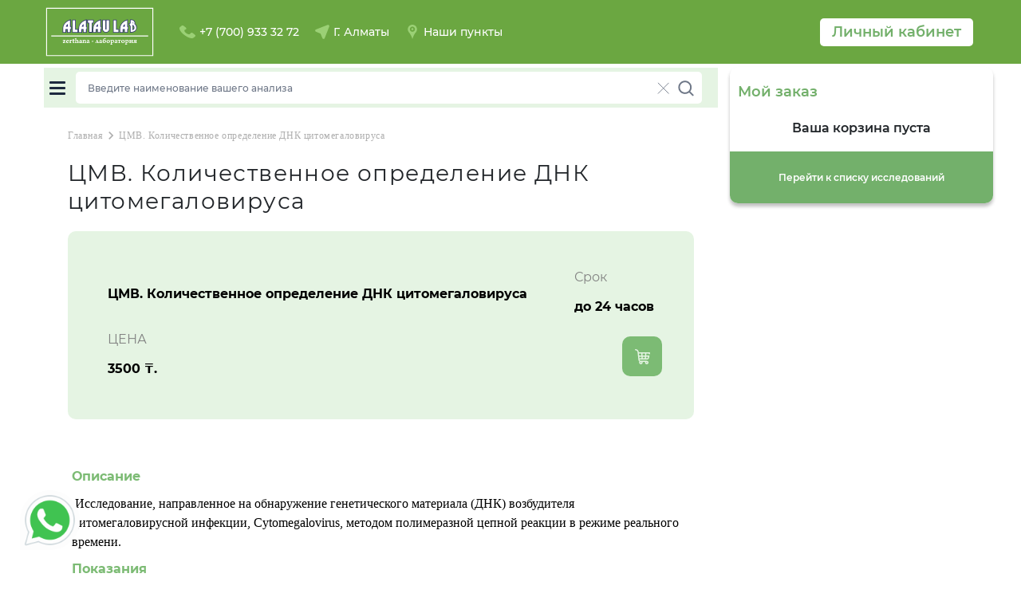

--- FILE ---
content_type: text/html; charset=utf-8
request_url: https://alataulab.kz/ru/almaty/analyzes-info/85/
body_size: 14844
content:
<!DOCTYPE html>


<html lang="ru">
  <head>
    <meta charset="utf-8">
    <meta http-equiv="x-ua-compatible" content="ie=edge">
    <meta name="viewport" content="width=device-width, initial-scale=1, maximum-scale=3, minimum-scale=1">
    
        <link rel="alternate" href="https://alataulab.kz/ru//" hreflang="ru">
    
    <!-- Preload images -->
    
    <title>ЦМВ. Количественное определение ДНК цитомегаловируса </title>
    <meta name="facebook-domain-verification" content="31x2d0w03y7dd63bjkas84a3qkqscv" />
    <meta http-equiv="Cache-Control" content="max-age=86400">
    <meta name="description" content="">
    <meta name="keywords" content="">
    <meta property="og:url" content="http://alataulab.kz/ru/almaty/analyzes-info/85/">
    <meta property="og:title" content="
">
    <meta property="og:description" content="
">
    <meta property="og:image:" content="">
    <meta property="og:locale" content="ru">
    <meta property="og:site_name" content="alataulab.kz">
    <link rel="preload stylesheet" href="/static/styles/scripts/boostrap.min.css"  as="style">
    <link rel="preload stylesheet" href="/static/styles/base/style.min.css?v6" as="style">
    <link rel="preload stylesheet" href="/static/styles/main/style.min.css?v6" as="style">
    <link rel="preload stylesheet" href="/static/fonts/Montserrat/stylesheet.css" as="style">
    
<link rel="stylesheet" href="/static/styles/analyzes-detail/style.min.css?v9">

    <link rel="shortcut icon" href="/static/img/icons/alatau.ico" type="image/x-icon">
    <link rel="icon" href="/static/img/icons/alatau.ico" type="image/x-icon">
    <link rel="preload stylesheet" href="https://fonts.googleapis.com/icon?family=Material+Icons" as="style" media="print" onload="this.media='all'">
    <link rel="preload stylesheet" href="/static/styles/scripts/swiper-bundle.min.css" as="style">
    <!-- Google tag (gtag.js) -->
    <script async src="https://www.googletagmanager.com/gtag/js?id=G-Q2HNGZ7388"></script>
    <script>
      window.dataLayer = window.dataLayer || [];
      function gtag(){dataLayer.push(arguments);}
      gtag('js', new Date());
      gtag('config', 'G-Q2HNGZ7388');
    </script>
    
  </head>
  <body>
    <!-- Yandex.Metrika counter -->
    <noscript><div><img src="https://mc.yandex.ru/watch/96334541" style="position:absolute; left:-9999px;" alt=""></div></noscript>
    <!-- /Yandex.Metrika counter -->
    
      <header class="header">
        <div class="header__top">
          <div class="container" style="padding: 0 10px;">
            <div class="header__top-left">
              <a href="/ru/almaty/" class="header__top-logo">
                <img class="logo" src="/static/img/alatau-logo.svg" alt="logotype" loading="eager">
              </a>
                <span class="header__top-icon header__top-phone" id="PhoneInfoShow" onclick="showHiddenPhones()">
                  <img src="/static/img/icons/phone.svg" alt="phone" loading="eager">
                </span>
                <button class="header__top-icon header__top-mail" style="display: none;" data-toggle="modal" data-target="#AskaQuestionModal">
                  <img src="/static/img/icons/mail.svg" alt="mail" loading="eager">
                </button>
              <div class="header__top-number" id='phoneNumber'>
                <div class="phones-hidden">
                  
                  <a class="phone flex jc-c fd-c ai-c" href="tel:+7 (700) 933 32 72">
                    <img src="/static/img/icons/phone.svg" alt="phone" loading="eager">
                    <p>+7 (700) 933 32 72</p>
                  </a>  
                  
                  
                  
                </div>
              </div>
              <div class="header__top-mobile-number">
              </div>
              <div class="header__top-geo" data-toggle="modal" data-target="#regionModal">
                <img src="/static/img/icons/geo1.svg" alt="" loading="eager">
                <div class="info">
                  <p>Г.</p>
                  <p>Алматы</p>
                </div>
              </div>
              <div class="geo__popup">
                <div class="geo__popup-label flex jc-c">
                    <p>Ваш город:<span>Алматы</span></p>
                </div>
                <div class="geo__popup-buttons">
                  <div class="close">Верно</div>
                  <div data-toggle="modal" data-target="#regionModal">Изменить</div>
                </div>
                
            </div>
            <a class="header__top-geo" href="https://alataulab.kz/ru/astana/rec-points-map/" style="margin: 0;">
              <img src="/static/img/icons/punkts.svg" alt="" loading="eager">
              <div class="info">
                <p>Наши пункты</p>
              </div>
            </a>
            </div>
            <div class="header__top-right">
              
              <div class="sign flex ai-c">
                    <div class="lk-btn lk-btn-1" data-toggle="modal" data-target="#loginModal">Личный кабинет</div>
              
                    </div>
                    </div>
              </div>
            </div>
          </div>
        </div>
        <div class="header__mid">
          <div class="container">
            <div class="header__mid-block">
              <div class="header__mid-menu toggle-menu">
                <span></span>
              </div>
              <div class="header__mid-search header__search">
                  <div class="search__results">
                    <div class="container"></div>
                  </div>
                  <div class="search__input">
                    <input type="text" id="search" placeholder="Введите наименование вашего анализа">
                    <div class="search__clear flex ai-c jc-c"><img src="/static/img/icons/close2.svg" alt=""></div>
                    <div class="search__magnify glass">
                      <img src="/static/img/icons/lupa.svg"  alt="Лупа для поиска" loading="eager">
                    </div>
                    <div class="search__magnify loading">
                      <img src="/static/img/animations/search-loading.svg"  alt="анимация загрузки" loading="eager">
                    </div>
                  </div>
              </div>
              <!-- <div class="header__mid-cart"><img src="/static/img/icons/cart.svg" alt="cart"> 500₸</div> -->
              <div  class="basket">
                <img class="basket__icon" src="/static/img/icons/cart.svg" alt="" loading="eager">
                <div class="basket__info flex">
                    <div class="basket__title">Корзина</div>
                    <div class="basket__count"><span class="cart-count">0</span> <span class="cart-count-text"> анализов</span><span class="cart-sum">0</span></div>
                </div>
                <div class="basket__body">
                  <div class="dpage-menu">
                    
                        <a href="/ru/licenzii-i-sertifikaty/">Лицензии и сертификаты</a>
                    
                        <a href="/ru/check-dlya-muzhchin/">Check up для мужчин</a>
                    
                        <a href="/ru/check-dlya-zhenshin/">Check-up для женщин</a>
                    
                        <a href="/ru/obshij-analiz-mochi/">Общий анализ мочи</a>
                    
                        <a href="/ru/biohimicheskie-analizy/">Биохимические анализы</a>
                    
                        <a href="/ru/analiz-na-glyuten/">Анализ на глютен в медицинской лаборатории Alatau Lab</a>
                    
                        <a href="/ru/sdat-analizy-dlya-beremennyh/">Сдать анализы для беременных в лаборатории Alatau Lab</a>
                    
                        <a href="/ru/analiz-deficit-vitaminov-i-mikroelementov/">Сдать полный комплексный анализ крови на дефицит витаминов и микроэлементов в организме в медицинской лаборатории Alatau Lab</a>
                    
                        <a href="/ru/kakoj-sdavat-analiz-na-vitamin-d-laboratorii-alatau-lab/">Какой сдавать анализ на витамин Д, зачем, для чего, что показывает и сколько делается. Как подготовиться и какая цена анализа на витамин D  в медицинской лаборатории Alatau Lab</a>
                    
                        <a href="/ru/analizy-na-allergiyu-v-medicinskoj-laboratorii-alatau-lab/">Анализы на аллергию в медицинской лаборатории Alatau Lab</a>
                    
                        <a href="/ru/sotrudnichestvo/">Сотрудничество с Alatau Lab</a>
                    
                        <a href="/ru/geneticheskie-issledovaniya/">Генетические исследования</a>
                    
                        <a href="/ru/obsheklinicheskie-issledovaniya/">Общеклинические исследования</a>
                    
                        <a href="/ru/citologicheskie-issledovaniya/">Цитологические исследования</a>
                    
                        <a href="/ru/publichnyj-dogovor/">Публичный договор</a>
                    
                        <a href="/ru/onkomarkery/">Онкомаркеры</a>
                    
                        <a href="/ru/gormonalnye-issledovaniya/">Гормональные исследования</a>
                    
                  </div>
                <div>
                <div class="title">Мой заказ</div>
                <img class="close__icon" src="/static/img/icons/close.svg" alt="кнопка закрытия" loading="eager">
                </div>
                <div class="basket__list" id="cart-content">
                </div>
                <div class="basket__total flex ai-c empty">
                  <p class="basket__total-sum">
                    <b>Итого: </b>
                    <span class="cart-sum"></span>
                  </p>
                  <div class="basket__clear clear-cart"><img src="/static/img/icons/delete.svg" alt="" loading="eager"></div>
                  <div class="basket__total-note">Ваша корзина пуста</div>
                <span class="basket__total__count" id="cart-content-final-price" style="display: none;"></span>
                </div>
                <div class="basket__total-btns">
                  <div class="basket__total__pay flex ai-c jc-c order to-step" data-target="1">Оформить заказ</div>
                  <a class="basket__total__house-call flex ai-c jc-c" href="/house-call/">Вызвать на дом</a>
                </div>
                </div>
              </div>
            </div>
          </div>
        </div>
      </header>
      <div class="header__mockup"></div>
      <div id="menu" class="">
        <div class="container">
          <nav class="main-nav">
            
              <div class="main-nav__block">
                <div class="main-nav__block__title">Лабораторная диагностика</div>
                
                  <a href="/ru/gormonalnye-issledovaniya/" class="main-nav__block__item">Гормональные исследования</a>
                
                  <a href="/ru/onkomarkery/" class="main-nav__block__item">Онкомаркеры</a>
                
                  <a href="/ru/citologicheskie-issledovaniya/" class="main-nav__block__item">Цитологические исследования</a>
                
                  <a href="/ru/obsheklinicheskie-issledovaniya/" class="main-nav__block__item">Общеклинические исследования</a>
                
                  <a href="/ru/geneticheskie-issledovaniya/" class="main-nav__block__item">Генетические исследования</a>
                
              </div>
            
              <div class="main-nav__block">
                <div class="main-nav__block__title">О компании</div>
                
                  <a href="/ru/publichnyj-dogovor/" class="main-nav__block__item">Публичный договор</a>
                
                  <a href="/ru/licenzii-i-sertifikaty/" class="main-nav__block__item">Лицензии и сертификаты</a>
                
              </div>
            
              <div class="main-nav__block">
                <div class="main-nav__block__title">Сотрудничество</div>
                
                  <a href="/ru/sotrudnichestvo/" class="main-nav__block__item">Сотрудничество</a>
                
              </div>
            
            
          </nav>
        </div>
      </div>
    
    
<style>
  body {
    overflow: visible!important;;
  }
</style>
<section>
  <div class="container">
      <div class="analizeinfo d-flex">
          <div class="analizeinfo_left">
            <div class="breadcrumbs">
              <a href="/ru/almaty/">Главная</a>
              <i class="material-icons down-icon">chevron_right</i>
              <a href="#"> ЦМВ. Количественное определение ДНК цитомегаловируса</a>
            </div>
              <div class="title-big">
                    
                      <h1>ЦМВ. Количественное определение ДНК цитомегаловируса</h1>
                    
              </div>
              <div class="analyzes-info-block">
                <div class="block-name block-text">
                  <p> ЦМВ. Количественное определение ДНК цитомегаловируса</p>
                </div>
                <div class="block-term block-text">
                  
                      <p> Срок</p>
                      
                      <p> до 24 часов</p>
                      
                  
                </div>
                <div class="block-price block-text">
                  <p> ЦЕНА</p>
                  <p>3500 ₸.</p>
                </div>
                <div class="block-add" style="">
                  
                        <div class="result__icon add-to-basket-a-and-c" data-id="85" data-sr-id="2790">
                          <img src="/static/img/a-and-cost/basket.svg" alt="" />
                        </div>
                    
                </div>
              </div>
              <div class="analizeinfo_left-text">
                  
                      
                        
                              <p style="color:#7cbb74"><b>Описание</b></p>
                              <p>
	<p style="text-align:left;text-indent:0pt;margin:0pt 0pt 0pt 0pt;"><a name="_dx_frag_StartFragment"></a><span style="color:#000000;background-color:transparent;font-family:Times New Roman;font-size:12pt;font-weight:normal;font-style:normal;">&nbsp;Исследование, направленное на обнаружение генетического материала (ДНК) возбудителя цитомегаловирусной инфекции, Cytomegalovirus, методом полимеразной цепной реакции в режиме реального времени.</span></p>
</p>
                          
                            
                              <p style="color:#7cbb74"><b>Показания</b></p>
                              <p>
	<p style="text-align:left;text-indent:0pt;margin:0pt 0pt 0pt 0pt;"><span style="color:#000000;background-color:transparent;font-family:Calibri;font-size:11pt;font-weight:normal;font-style:normal;">Новорождённому:</span></p><p style="text-align:left;text-indent:0pt;margin:0pt 0pt 0pt 0pt;"><span style="color:#000000;background-color:transparent;font-family:Calibri;font-size:11pt;font-weight:normal;font-style:normal;">&sect;если его мать перенесла первичную цитомегаловирусную инфекцию во время беременности,</span></p><p style="text-align:left;text-indent:0pt;margin:0pt 0pt 0pt 0pt;"><span style="color:#000000;background-color:transparent;font-family:Calibri;font-size:11pt;font-weight:normal;font-style:normal;">&sect;если у ребенка есть симптомы врождённой инфекции: желтуха или анемия, размер головы меньше обычного, увеличенная селезенка и/или печень, нарушение слуха или зрения, неврологические нарушения (задержка умственного развития, конвульсии).</span></p><p style="text-align:left;text-indent:0pt;margin:0pt 0pt 0pt 0pt;"><span style="color:#000000;background-color:transparent;font-family:Calibri;font-size:11pt;font-weight:normal;font-style:normal;">Взрослым:</span></p><p style="text-align:left;text-indent:0pt;margin:0pt 0pt 0pt 0pt;"><span style="color:#000000;background-color:transparent;font-family:Calibri;font-size:11pt;font-weight:normal;font-style:normal;">&sect;при беременности,</span></p><p style="text-align:left;text-indent:0pt;margin:0pt 0pt 0pt 0pt;"><span style="color:#000000;background-color:transparent;font-family:Calibri;font-size:11pt;font-weight:normal;font-style:normal;">&sect;при иммунодефиците (в частности, при ВИЧ-инфекции, при пересадке органов),</span></p><p style="text-align:left;text-indent:0pt;margin:0pt 0pt 0pt 0pt;"><span style="color:#000000;background-color:transparent;font-family:Calibri;font-size:11pt;font-weight:normal;font-style:normal;">&sect;при симптомах мононуклеоза (у людей с нормальным иммунитетом).</span></p><p style="text-align:left;text-indent:0pt;margin:0pt 0pt 0pt 0pt;"><span style="color:#000000;background-color:transparent;font-family:Calibri;font-size:11pt;font-weight:normal;font-style:normal;">&nbsp;</span></p>
</p>
                          
                          
                              <p style="color:#7cbb74" class="preparation"><b>Подготовка к анализу</b></p>
                              <p>
	<p style="text-align:left;text-indent:0pt;margin:0pt 0pt 0pt 0pt;"><span style="color:#000000;background-color:transparent;font-family:Times New Roman;font-size:12pt;font-weight:normal;font-style:normal;">&nbsp;Для ПЦР-исследований:</span></p><p style="text-align:left;text-indent:0pt;margin:0pt 0pt 0pt 0pt;"><span style="color:#000000;background-color:transparent;font-family:Times New Roman;font-size:12pt;font-weight:normal;font-style:normal;">&middot;пластиковая посуда должна быть стерильной, которую необходимо приобрести накануне сдачи анализа в приемном/заборном пункте Компании или аптеке;</span></p><p style="text-align:left;text-indent:0pt;margin:0pt 0pt 0pt 0pt;"><span style="color:#000000;background-color:transparent;font-family:Times New Roman;font-size:12pt;font-weight:normal;font-style:normal;">&middot;биоматериал сдается до начала приема лекарственных препаратов (например, антибактериальных, противогрибковых и химиотерапевтических) или не ранее чем через 10-12 дней после их отмены;</span></p><p style="text-align:left;text-indent:0pt;margin:0pt 0pt 0pt 0pt;"><span style="color:#000000;background-color:transparent;font-family:Times New Roman;font-size:12pt;font-weight:normal;font-style:normal;">&middot;при вялотекущих формах заболеваний (особенно гонореи, хламидиоза и кандидоза) перед исследованием желательно провести провокацию, употреблением острой и соленой пищей, пивом.</span></p><p style="text-align:left;text-indent:0pt;margin:0pt 0pt 0pt 0pt;"><span style="color:#000000;background-color:transparent;font-family:Times New Roman;font-size:12pt;font-weight:normal;font-style:normal;">&nbsp;</span></p><p style="text-align:left;text-indent:0pt;margin:0pt 0pt 0pt 0pt;"><span style="color:#000000;background-color:transparent;font-family:Times New Roman;font-size:12pt;font-weight:normal;font-style:normal;">Соскоб из урогенитального тракта:</span></p><p style="text-align:left;text-indent:0pt;margin:0pt 0pt 0pt 0pt;"><span style="color:#000000;background-color:transparent;font-family:Times New Roman;font-size:12pt;font-weight:normal;font-style:normal;">За 2-3 дня до сдачи биоматериала воздержаться от половых контактов. В день сдачи анализов провести туалет половых органов обычной водой без применения мыла/гелей, антисептиков. За 2-3 часа до сдачи анализа необходимо воздержаться от мочеиспускания.</span></p><p style="text-align:left;text-indent:0pt;margin:0pt 0pt 0pt 0pt;"><span style="color:#000000;background-color:transparent;font-family:Times New Roman;font-size:12pt;font-weight:normal;font-style:normal;">&nbsp;</span></p><p style="text-align:left;text-indent:0pt;margin:0pt 0pt 0pt 0pt;"><span style="color:#000000;background-color:transparent;font-family:Times New Roman;font-size:12pt;font-weight:normal;font-style:normal;">Для ПЦР исследований, при вялотекущих формах заболеваний (особенно гонореи, хламидиоза и кандидоза) перед исследованием желательно провести провокацию, употреблением острой и соленой пищей, пивом.</span></p><p style="text-align:left;text-indent:0pt;margin:0pt 0pt 0pt 0pt;"><span style="color:#000000;background-color:transparent;font-family:Times New Roman;font-size:12pt;font-weight:normal;font-style:normal;">&nbsp;</span></p><p style="text-align:left;text-indent:0pt;margin:0pt 0pt 0pt 0pt;"><span style="color:#000000;background-color:transparent;font-family:Times New Roman;font-size:12pt;font-weight:normal;font-style:normal;">Женщинам: не рекомендуется проводить исследование во время менструации; за 1-2 дня следует прекратить использование любых влагалищных таблеток, шариков, свеч &mdash; как лечебных, так и противозачаточных; нельзя брать соскобы после проведения кольпоскопических проб и гинекологического осмотра; </span></p><p style="text-align:left;text-indent:0pt;margin:0pt 0pt 0pt 0pt;"><span style="color:#000000;background-color:transparent;font-family:Times New Roman;font-size:12pt;font-weight:normal;font-style:normal;">Мужчинам: при наличии гнойных выделений соскоб рекомендуется брать через 15-20 мин. после мочеиспускания.)</span></p><p style="text-align:left;text-indent:0pt;margin:0pt 0pt 0pt 0pt;"><span style="color:#000000;background-color:transparent;font-family:Times New Roman;font-size:12pt;font-weight:normal;font-style:normal;">&nbsp;</span></p><p style="text-align:left;text-indent:0pt;margin:0pt 0pt 0pt 0pt;"><span style="color:#000000;background-color:transparent;font-family:Times New Roman;font-size:12pt;font-weight:normal;font-style:normal;">Соскоб из зева, полости рта. Натощак, не чистить зубы, не полоскать рот.</span></p><p style="text-align:left;text-indent:0pt;margin:0pt 0pt 0pt 0pt;"><span style="color:#000000;background-color:transparent;font-family:Times New Roman;font-size:12pt;font-weight:normal;font-style:normal;">&nbsp;</span></p><p style="text-align:left;text-indent:0pt;margin:0pt 0pt 0pt 0pt;"><span style="color:#000000;background-color:transparent;font-family:Times New Roman;font-size:12pt;font-weight:normal;font-style:normal;">Соскоб из конъюнктивы. За 24ч. до исследования не использовать крема и мази, в день сдачи не умываться, не наносить макияж, не использовать глазные капли.</span></p><p style="text-align:left;text-indent:0pt;margin:0pt 0pt 0pt 0pt;"><span style="color:#000000;background-color:transparent;font-family:Times New Roman;font-size:12pt;font-weight:normal;font-style:normal;">&nbsp;</span></p><p style="text-align:left;text-indent:0pt;margin:0pt 0pt 0pt 0pt;"><span style="color:#000000;background-color:transparent;font-family:Times New Roman;font-size:12pt;font-weight:normal;font-style:normal;">&nbsp;</span></p>
</p>
                          
                          
                              <p style="color:#7cbb74"><b>Интерпретация результатов</b></p>
                              <p>
	<p style="text-align:left;text-indent:0pt;margin:0pt 0pt 0pt 0pt;"><span style="color:#000000;background-color:#FFFFFF;font-family:Times New Roman;font-size:12pt;font-weight:normal;font-style:normal;">&nbsp;</span><span style="color:#F00000;background-color:#FFFFFF;font-family:Times New Roman;font-size:12pt;font-weight:normal;font-style:italic;">*</span><span style="color:#000000;background-color:transparent;font-family:Times New Roman;font-size:12pt;font-weight:normal;font-style:normal;">&nbsp;</span><a name="_dx_frag_StartFragment"></a><span style="color:#000000;background-color:#FFFFFF;font-family:Times New Roman;font-size:12pt;font-weight:normal;font-style:italic;">Интерпретация результатов исследования содержит информацию для лечащего врача и не является диагнозом. Информацию из этого раздела нельзя использовать для самодиагностики и самолечения.</span></p><p style="text-align:left;text-indent:0pt;margin:0pt 0pt 0pt 0pt;"><span style="color:#000000;background-color:transparent;font-family:Times New Roman;font-size:12pt;font-weight:normal;font-style:normal;">&nbsp;</span></p><p style="text-align:left;text-indent:0pt;margin:0pt 0pt 0pt 0pt;"><span style="color:#000000;background-color:transparent;font-family:Times New Roman;font-size:12pt;font-weight:normal;font-style:normal;">&nbsp;</span></p><p style="text-align:left;text-indent:0pt;margin:0pt 0pt 0pt 0pt;"><span style="color:#000000;background-color:transparent;font-family:Times New Roman;font-size:12pt;font-weight:normal;font-style:normal;">&nbsp;</span></p><p style="text-align:left;text-indent:0pt;margin:0pt 0pt 0pt 0pt;"><span style="color:#000000;background-color:transparent;font-family:Times New Roman;font-size:12pt;font-weight:normal;font-style:normal;">&nbsp;</span></p>
</p>
                          
                      
                    
              </div>
          </div>
          <div class="analizeinfo_right">
              <div class="analizeinfo-card">
                  <div class="analizeinfo-card-top">
                      <div class="cost d-flex flex-column">
                          <span>Цена:</span>
                          <div>3500 ₸.</div>
                      </div>
                      <div class="time d-flex flex-column">
                          
                              <span>Срок исполнения:</span>
                              
                              <p> до 24 часов</p>
                              
                          
                      </div>
                  </div>
                  <hr>
                  <div class="analizeinfo-card-bottom">
                      
                      
                          <button class="complex-research-add_service_btn add-btn finish_btn " data-id="85" data-sr-id="2790">Добавить</button>
                      
                    
                      </div>
                  </div>
          </div>
      </div>
  </div>
</section>

    

<link rel="stylesheet" href="/static/styles/create-order/style.min.css?v9">

<div class="first-block" style="display: none;">
	<div class="overlay"></div>
	<div class="container">
		<div class="row second-step cart-wrapper">
			<div class="title-row">
				<p>Внести данные клиента<br><strong>который будет сдавать исследования</strong></p>
				<div class="steps-check">
					<div class="active">
						<span><i></i></span>
						<p id="open-invivo-tab-0">Исследования</p>
					</div>
					<div class="line"></div>
					<div class="active">
						<span><i></i></span>
						<p>Регистрация</p>
					</div>
					<div class="line"></div>
					<div>
						<span><i></i></span>
						<p>Оформление </p>
					</div>
				</div>
			</div>
			<div class="inner">
				<!-- when class 'for-women' appeared two block showed -->
				<div class="step step_2 for-woman" data-form-value="false" id="checkout-step" data-url="/ru/landing/create-order/">
					<div class="row_1">
						<div class="dropdown-wrapper select_7" id="order-city-selector">
							<p>Регион</p>
							<div class="ae-dropdown dropdown">
								<div class="ae-select">Алматы
									<span class="ae-select-content"></span>
								</div>
								<ul class="drop-menu ae-hide">
								</ul>
							</div>
							<input type="hidden" required name="city" />
						</div>
						<div class="dropdown-wrapper select_8" id="order-address-selector">
							<div class="map-sel">
								<p>Пункт приема</p>
								<a href="" data-toggle="modal" data-target="#PlaceAdrModal">Выбрать на карте</a>
							</div>
							<div class="ae-dropdown dropdown">
								<div class="ae-select">
									<span class="ae-select-content">Не выбрано</span>
									<i class="material-icons down-icon">keyboard_arrow_down</i>
								</div>
								<ul class="drop-menu ae-hide" id="id_reception_point">
									<li data-value="" class="selected">Не выбрано</li>
								</ul>
							</div>
							<input type="hidden" required name="address" />
						</div>
						<div class="for">
							<label class="radio">
								<input type="radio" id="for_me" name="on_other_man" hidden value="0" checked>
								<span class="checkmark"><p>Для себя</p></span>
							</label>
							<label class="radio">
								<input type="radio" id="for_another" name="on_other_man" value="1" hidden>
								<span class="checkmark"><p>Для другого</p></span>
							</label>
						</div>
					</div>
					<div class="row_2">
						<div>
							<label for="id_s_name" class="">
								<p>Фамилия</p>
								<input type="text" name="s_name" placeholder="Фамилия" id="id_s_name" autocomplete="off" required>
							</label>
						</div>
						<div>
							<label for="id_first_name" class="">
								<p>Имя</p>
								<input type="text" name="name" placeholder="Имя" id="id_first_name" autocomplete="off" required>
							</label>
						</div>
						<div>
							<label for="id_last_name" class="">
								<p>Отчетство</p>
								<input type="text" name="last_name" placeholder="Отчество" id="id_last_name" autocomplete="off" required>
							</label>
						</div>
						<div>
							<label for="id_unique_id" class="">
								<p>ИИН</p>
								<input type="text" name="unique_id" placeholder="ИИН" id="id_unique_id" autocomplete="off" required>
							</label>
						</div>
						<div>
							<label for="id_birth_date" class="b-day">
								<p>Дата рождения</p>
								<input type="text" name="birth_date" class="invivo-trigger-date-picker" placeholder="Дата рождения" id="id_birth_date" />
							</label>
						</div>
						<div class="sex">
							<p>Пол</p>
							<div>
								<label class="radio">
									<input type="radio" id="male" name="sex_create_order" hidden="" value="1">
									<span class="checkmark"></span>
									<p>Мужской</p>
								</label>
								<label class="radio">
									<input type="radio" id="female" name="sex_create_order" hidden="" value="0">
									<span class="checkmark"></span>
									<p>Женский</p>
								</label>
							</div>
						</div>
						<div class="woman" id="menstruation_date-container">
							<label for="id_menstruation_date">
								<p>Дата последней менструации</p>
								<input type="text" name="menstruation_date" id="id_menstruation_date" class="invivo-trigger-date-picker hasDatepicker" />
							</label>
						</div>
						<div class="dropdown-wrapper select_11 woman" id="pregnancy-container">
							<label for="id_pregnancy">
								<p>Срок беременности</p>
								<input type="number" name="pregnancy" id="order_form_pregnancy_input" />
							</label>
						</div>
						<div class="submit">
							<label class="checkbox">
								<input type="checkbox" hidden="" id="approve-requirements" disabled checked>
								<span></span>
								<p class="">Я согласен на обработку своих <a href="#" data-toggle="modal" data-target="#PrivacyPolicy">персональных данных</a></p>
							</label>
							<button class="red to-step" data-target="2">Оформить заказ</button>
						</div>
						<div class="description-text-comments" style="width: 450px; margin-top:auto;">
						<p class="note"></p>
						</div>
					</div>
				</div>
			</div>
		</div>
		<div class="row third-step cart-wrapper" style="display: none">
			<div class="title-row">
				<p>Подтверждение</p>
				<div class="steps-check">
					<div class="active">
						<span><i></i></span>
						<p id="open-invivo-tab-0">Исследования</p>
					</div>
					<div class="line"></div>
					<div class="active">
						<span><i></i></span>
						<p id="open-invivo-tab-1">Регистрация</p>
					</div>
					<div class="line"></div>
					<div class="active">
						<span><i></i></span>
						<p>Оформление </p>
					</div>
				</div>
			</div>
			<div class="inner">
				<div class="step step_3">
					<div class="left">
						<div class="order-list simplebar">
							<ul id="create-order-cart-content-3-step">
							</ul>
						</div>
						<div class="total discount-total">
							<ul>
								<li>
									<p>Итого:</p>
									<span id="order-3rd-step-sub-total-block"> ₸</span>
								</li>
								<li>
									<p id="order-3rd-step-discount-percent"> </p>
									<span id="order-3rd-step-discount-block"> </span>
								<li class="summary">
									<p>К оплате:</p>
									<span id="order-3rd-step-final-block"> ₸</span>
								</li>
							</ul>
						</div>
					</div>
					<div class="right">					
						<div class="pay">
							<button id="pay-with-cash-button">Оформить заказ</button>
						</div>
						<div class="text" style="margin-top: 50px;">
							<p><b>Внимание:</b> 
								Если у вас возникли вопросы по оформлению заказа, пожалуйста, обращайтесь по номеру
								+7 (700) 933 32 72</p>
						</div>
					</div>
				</div>
			</div>
		</div>
	</div>
</div>

    
      <div class="social__links">
        
        <a href="https://wa.me/+77717190966" target="_blank">
          <img src="/static/img/animations/whatsapp.gif" alt="" loading="eager">
        </a>
        
        
      </div>
      <footer class="footer">
        <div class="footer__question">
          <div class="container">
            <div class="footer__question-right">
              <div class="footer__question-button">
                <div class="button" data-toggle="modal" data-target="#AskaQuestionModal">Задать вопрос</div>
              </div>
            </div>
          </div>
        </div>
        <div class="footer__line">
          <div class="container">
            <div class="line"></div>
          </div>
        </div>
        <div class="footer__nav">
            <div class="container">
              <div class="footer__menu">
                
                  <div class="nav__block">
                    <div class="footer__nav-title">Лабораторная диагностика</div>
                    
                      <a href="/ru/gormonalnye-issledovaniya/">Гормональные исследования</a>
                    
                      <a href="/ru/onkomarkery/">Онкомаркеры</a>
                    
                      <a href="/ru/citologicheskie-issledovaniya/">Цитологические исследования</a>
                    
                      <a href="/ru/obsheklinicheskie-issledovaniya/">Общеклинические исследования</a>
                    
                      <a href="/ru/geneticheskie-issledovaniya/">Генетические исследования</a>
                    
                  </div>
                
                  <div class="nav__block">
                    <div class="footer__nav-title">О компании</div>
                    
                      <a href="/ru/publichnyj-dogovor/">Публичный договор</a>
                    
                      <a href="/ru/licenzii-i-sertifikaty/">Лицензии и сертификаты</a>
                    
                  </div>
                
                  <div class="nav__block">
                    <div class="footer__nav-title">Сотрудничество</div>
                    
                      <a href="/ru/sotrudnichestvo/">Сотрудничество</a>
                    
                  </div>
                
                
              </div>
              <div class="footer__content">
                <div class="footer__nav-info">
                  <p class="city">Алматы</p>
                  <p class="location">Юридический Адрес: г. Алматы, ул. Талдыарал здание №2</p>
                  <a href="tel:0+7 (700) 933 32 72" class="phone-call"><p>+7 (700) 933 32 72</p></a>
                  <p>ТОО «Alatau Clinic»</p>
                </div>
                <div class="footer__nav-icons">
                  
                  
                  <div class="footer__nav-icon">
                    <a target="_blank" href="https://www.instagram.com/alataulab.kz/"><img src="/static/img/icons/instagram-square-brands.svg" alt="" loading="lazy"></a>
                  </div>
                  
                  
                  
                  
                  <div class="footer__nav-icon">
                    <a target="_blank" href="https://wa.me/+77717190966"><img src="/static/img/icons/whatsapp-square-brands.svg" alt="" loading="lazy"></a>
                  </div>
                  
                  
                  <div class="footer__nav-icon">
                    <a target="_blank" href="https://www.youtube.com/@alataulab"><img src="/static/img/icons/youtube-square-brands.svg" alt="" loading="lazy" style="width: 30px;"></a>
                  </div>
                </div>
              </div>
            </div>
        </div>
        <div class="footer__head">
          <div class="container" style="padding: 0 10px;">
            <div class="footer__discleimer">
                  © 2026 All rights reserved.
            </div>
          </div>
        </div>
      </footer>
      
<!-- Modals -->

<!-- Modal region -->
<div class="modal fade" id="regionModal" tabindex="-1"  aria-hidden="true"><div class="modal-dialog"><div class="modal-content"><div class="region__modal"><div class="region__modal-header"><div class="title">Выберите ваш город</div><button type="button" class="close" data-dismiss="modal" aria-label="Close"><i class="material-icons down-icon">cancel</i></button></div><div class="region-search"><div class="region-search__content"><input type="text" id="search-region" placeholder="Быстрый поиск нужного города  ..." ><div class="region-search__magnify"><img style="width: 20px; height: 20px;" loading="lazy" src="/static/img/icons/magnifier.svg" alt=""/></div></div><div class="region-search__result"></div></div><div class="region__wrapper"><div class="region__list"><div class="region__list-item"><p class="scroll">А</p><div class="region__list-cities"><a class="clear-session-storage" data-id="akmolinskaya-oblast" href="/ru/akmolinskaya-oblast/analyzes-info/85/">Акмолинская область</a><a class="clear-session-storage" data-id="aktau" href="/ru/aktau/analyzes-info/85/">Актау</a><a class="clear-session-storage" data-id="aktobe" href="/ru/aktobe/analyzes-info/85/">Актобе</a><a class="clear-session-storage" data-id="almaty" href="/ru/almaty/analyzes-info/85/">Алматы</a><a class="clear-session-storage" data-id="astana" href="/ru/astana/analyzes-info/85/">Астана</a><a class="clear-session-storage" data-id="atyrau" href="/ru/atyrau/analyzes-info/85/">Атырау</a></div></div><div class="region__list-item"><p class="scroll">Б</p><div class="region__list-cities"><a class="clear-session-storage" data-id="balhash" href="/ru/balhash/analyzes-info/85/">Балхаш</a></div></div><div class="region__list-item"><p class="scroll">Ж</p><div class="region__list-cities"><a class="clear-session-storage" data-id="zharkent" href="/ru/zharkent/analyzes-info/85/">Жаркент</a><a class="clear-session-storage" data-id="zhezkazgan" href="/ru/zhezkazgan/analyzes-info/85/">Жезказган</a><a class="clear-session-storage" data-id="zhetisaj" href="/ru/zhetisaj/analyzes-info/85/">Жетысай</a></div></div><div class="region__list-item"><p class="scroll">К</p><div class="region__list-cities"><a class="clear-session-storage" data-id="karaganda" href="/ru/karaganda/analyzes-info/85/">Караганда</a><a class="clear-session-storage" data-id="kaskelen" href="/ru/kaskelen/analyzes-info/85/">Каскелен</a><a class="clear-session-storage" data-id="kokshetau" href="/ru/kokshetau/analyzes-info/85/">Кокшетау</a><a class="clear-session-storage" data-id="kordaj" href="/ru/kordaj/analyzes-info/85/">Кордай</a><a class="clear-session-storage" data-id="kostanaj" href="/ru/kostanaj/analyzes-info/85/">Костанай</a><a class="clear-session-storage" data-id="kyzylorda" href="/ru/kyzylorda/analyzes-info/85/">Кызылорда</a></div></div><div class="region__list-item"><p class="scroll">Л</p><div class="region__list-cities"><a class="clear-session-storage" data-id="lisakovsk" href="/ru/lisakovsk/analyzes-info/85/">Лисаковск</a></div></div><div class="region__list-item"><p class="scroll">П</p><div class="region__list-cities"><a class="clear-session-storage" data-id="pavlodar" href="/ru/pavlodar/analyzes-info/85/">Павлодар</a><a class="clear-session-storage" data-id="petropavlovsk" href="/ru/petropavlovsk/analyzes-info/85/">Петропавловск</a></div></div><div class="region__list-item"><p class="scroll">С</p><div class="region__list-cities"><a class="clear-session-storage" data-id="satpaev" href="/ru/satpaev/analyzes-info/85/">Сатпаев</a></div></div><div class="region__list-item"><p class="scroll">Т</p><div class="region__list-cities"><a class="clear-session-storage" data-id="taldykorgan" href="/ru/taldykorgan/analyzes-info/85/">Талдыкорган</a><a class="clear-session-storage" data-id="taraz" href="/ru/taraz/analyzes-info/85/">Тараз</a><a class="clear-session-storage" data-id="temirtau" href="/ru/temirtau/analyzes-info/85/">Темиртау</a><a class="clear-session-storage" data-id="turkestanskaya-oblast" href="/ru/turkestanskaya-oblast/analyzes-info/85/">Туркестанская область</a></div></div><div class="region__list-item"><p class="scroll">У</p><div class="region__list-cities"><a class="clear-session-storage" data-id="uralsk" href="/ru/uralsk/analyzes-info/85/">Уральск</a></div></div><div class="region__list-item"><p class="scroll">Ч</p><div class="region__list-cities"><a class="clear-session-storage" data-id="chundzha" href="/ru/chundzha/analyzes-info/85/">Чунджа</a></div></div><div class="region__list-item"><p class="scroll">Ш</p><div class="region__list-cities"><a class="clear-session-storage" data-id="shahtinsk" href="/ru/shahtinsk/analyzes-info/85/">Шахтинск</a><a class="clear-session-storage" data-id="shymkent" href="/ru/shymkent/analyzes-info/85/">Шымкент</a></div></div></div><div class="city-list-scroll-wrapper"></div></div></div></div></div></div><!--  --><!-- Modal place adress --><div class="modal fade place-adr" id="PlaceAdrModal" tabindex="-1"  aria-hidden="true"><div class="modal-dialog" role="document"><div class="modal-content"><div class="modal-header"><h5 class="modal-title">Адреса приемных пунктов</h5><button type="button" class="close" data-dismiss="modal" aria-label="Close"><i class="material-icons down-icon">cancel</i></button></div><div class="modal-body"><div class="inner"><div class="list-block simplebar"><div class="all_maps_post" id="reception-points-wrapper"></div></div><div class="map-block"><div class="map-popup"><div class="map-popup-row flex ai-c"><img class="map-popup-row__icon" src="/static/img/icons/map-mark-1.svg" alt=""><div class="map-popup-row__text info-title"></div><div class="map-popup-row__text"><a target="_blank" href="#" class="google-map-link">Посмотреть на yandex maps</a></div></div><div class="map-popup-row flex ai-c"><img class="map-popup-row__icon" src="/static/img/icons/phone.svg" alt=""><div class="map-popup-row__text"><a href="tel: +7 (700) 933 32 72" class="info-phone">+7 (700) 933 32 72</a></div></div><div class="map-popup-row flex ai-c"><img class="map-popup-row__icon" src="/static/img/icons/clock.svg" alt=""><p class="time-sampling-title" style="display: none">Время выдачи результатов</p><div class="map-popup-row__text time-sampling"></div></div><div class="map-popup-row flex ai-c" style="display: none;"><p class="time-delivery-title" style="display: none">Время забора</p><div class="map-popup-row__text time-sampling"></div></div></div><div id="map"></div></div></div><div class="footer-info"><div class="text"><p>Вы можете узнать адресе приёмных пунктов позвонив  по бесплатному телефону: 0800210777<br>
                            График работы контакт-центра: пн.-пт. с 8.00 до 19.00, сб. с 8.00 до 14.00, вс. - выходной
                        </p><p>Напоминаем, что большинство исследований сдается натощак до 11:00</p><p class="note"></p></div><div class="accept" id="selected-reception-point-wrapper"><p></p><p class="adress-name"></p><button type="submit" class="red" data-reception-point-id="">Выбрать пункт</button></div></div></div></div></div></div><!--  --><!-- Modal LogIn--><div class="modal fade leftsidemodal" id="loginModal" tabindex="-1"  aria-hidden="true"><div class="modal-dialog" role="document"><div class="modal-content"><div class="modal-header"><button type="button" class="close" data-dismiss="modal" aria-label="Close"><i class="material-icons down-icon">cancel</i></button></div><div class="modal-body simplebar"><div class="inner"><div class="discount-block"></div><div class="title-big"><p>Войти</p></div><div class="form"><form action="/ru/login" method="POST" id="abstract-login-form"><input type="hidden" name="csrfmiddlewaretoken" value="0po96qzbOkNM43Vqt29OfGjjaKmIlzw9JcMTZLNUflKu8TdrFGXGk8XDssvjEwUu"><label class="focused"><p>ИИН (12 цифр)
                                  <i class="material-icons down-icon" data-toggle="tooltip" data-placement="top"
                                     title="Введите Ваш ИИН, с которым проходили регистрацию" data-original-title="Введите Ваш ИИН, с которым проходили регистрацию">info</i></p><input type="text" minlength="12" class="iin_mask" name="login" maxlength="12" id="id_login_login" autocomplete="username" required></label><label class="focused"><p>Пароль</p><a id="restore-password-a" href="">Забыли пароль?</a><input type="password" name="password" id="id_password_login" autocomplete="current-password" required=""></label><label><button type="submit">Вход</button></label></form><p class="results">Получение результатов исследований доступно без регистрации.
                          <a href="#" id="get-result-button-from-login-modal">Получить результаты</a></p></div></div><div class="foot"><p>Вы впервые тут?</p><button data-toggle="modal" data-target="#SignInModal" id="SignInBtn">Регистрация</button></div></div></div></div></div><!--  --><!-- Modal SignIn--><div class="modal fade leftsidemodal" id="SignInModal" tabindex="-1"  aria-hidden="true"><div class="modal-dialog" role="document"><div class="modal-content"><div class="modal-header"><button type="button" class="close" data-dismiss="modal" aria-label="Close"><i class="material-icons down-icon">cancel</i></button></div><div class="modal-body simplebar"><div class="inner"><div class="title-big"><p>Регистрация</p></div><div class="text"><p>Создаваемый аккаунт будет индивидуальным для каждого пациента. Анкета является конфиденциальной.</p></div><div class="form"><form action="/ru/registration" id="abstract-register-form" ><input type="hidden" name="csrfmiddlewaretoken" value="0po96qzbOkNM43Vqt29OfGjjaKmIlzw9JcMTZLNUflKu8TdrFGXGk8XDssvjEwUu"><label class="focused"><p>ИИН (12 цифр)</p><input type="text" name="unique_id" placeholder="Обязательно поле" id="id_unique_id_signin" class="iin_mask" required></label><label class="focused"><p>Номер телефона в формате +7 xxx xxx xxxx</p><input type="text" name="phone" placeholder="Обязательно поле" id="id_phone_signin" required="" class="phone_mask"></label><label class="password-wrapper focused"><p>Пароль</p><input type="password" class="password-input" name="password" placeholder="Придумайте пароль" id="id_password_signin" required="" autocomplete="current-password"></label><label class="password-wrapper"><p>Повторите пароль</p><input type="password" class="password-input" name="password_confirm" placeholder="Введите пароль еще раз" id="id_password_signin_confirm" autocomplete="current-password"></label><label><p>Фамилия</p><input type="text" name="s_name" maxlength="300" placeholder="Обязательное поле" id="id_s_name_signin" required></label><label><p>Имя</p><input type="text" name="name" maxlength="300"  placeholder="Обязательное поле" id="id_name_signin" required=""></label><label><p>Отчество</p><input type="text" name="last_name" maxlength="300" placeholder="Обязательное поле"  id="id_last_name_signin" required=""></label><label class="b-day"><p>Дата рождения</p><input id="id_birth_date_signin" type='date' name="birth_date" min='1920-01-01' max='2000-12-13' /></label><label><p>E-mail</p><input type="email" name="email" maxlength="254" placeholder="Обязательное поле" id="id_email_signin" autocomplete="email" required=""></label><div class="sex"><p>Пол</p><div class="radio-info"><label class="radio-block"><input type="radio" name="sex" id="male_signin" value="1" hidden checked><span class="checkmark"></span><p>Мужской</p></label><label class="radio-block"><input type="radio" name="sex" id="female_signin" value="0" hidden><span class="checkmark"></span><p>Женский</p></label></div></div><label class="checkbox"><input type="checkbox" hidden="" checked><span></span><p class="checkbox__text">Я согласен с <a href="#" data-toggle="modal" data-target="#OfferModal"> условиями предоставления услуг </a> и на обработку <a href="#" data-toggle="modal" data-target="#PrivacyPolicy">персональных данных</a></p></label><label><button id="registationSubmitBtn">Регистрация</button></label></form></div></div></div></div></div></div><!--  --><!-- Modal CovidForm--><div class="modal fade leftsidemodal" id="CovidFormModal" tabindex="-1"  aria-hidden="true"><div class="modal-dialog" role="document"><div class="modal-content"><div class="modal-header"><button type="button" class="close" data-dismiss="modal" aria-label="Close"><i class="material-icons down-icon">cancel</i></button></div><div class="modal-body simplebar"><div class="inner"><div class="title-big"><p>Запись на ПЦР тест</p></div><div class="text"><p></p></div><div class="form"><form action="/ru/ajax/covid-form" method="post" id="covid_form"><input type="hidden" name="csrfmiddlewaretoken" value="0po96qzbOkNM43Vqt29OfGjjaKmIlzw9JcMTZLNUflKu8TdrFGXGk8XDssvjEwUu"><label><p>Ваше имя</p><input type="text" name="name" maxlength="127" placeholder="Например, Иван"
                    id="id_name_covid" required=""></label><label><p>Ваш номер мобильного телефона в формате<br>+380ххххххххх </p><input type="tel" name="phone" maxlength="20" class="phone_mask"
                    placeholder="Например +380 777 777 777" id="id_phone_covid" required=""></label><label><div class="city__covid-wrapper d-flex flex-column"><p>Ваш регион</p><select id="id_city_covid" name="city" required=""><option disabled data-display="Ничего не выбрано">Ничего не выбрано
                      </option><option value="2">Шымкент</option><option value="5">Тараз</option><option value="6">Кордай</option><option value="11">Каскелен</option><option value="12">Талдыкорган</option><option value="13">Жаркент</option><option value="9">Чунджа</option><option value="1">Алматы</option><option value="19">Темиртау</option><option value="20">Шахтинск</option><option value="21">Балхаш</option><option value="3">Астана</option><option value="15">Кызылорда</option><option value="16">Караганда</option><option value="22">Костанай</option><option value="24">Актобе</option><option value="23">Атырау</option><option value="25">Актау</option><option value="26">Петропавловск</option><option value="27">Акмолинская область</option><option value="28">Кокшетау</option><option value="29">Туркестанская область</option><option value="30">Павлодар</option><option value="33">Сатпаев</option><option value="34">Жетысай</option><option value="44">Уральск</option><option value="45">Лисаковск</option><option value="46">Жезказган</option></select></div></label><div class="capcha-block"><div class="g-recaptcha" data-sitekey="6LduoaYUAAAAAFoMw3ELq-CAa18--HfHRL7YLc9u"></div></div><label class="checkbox"><input type="checkbox" hidden=""><span></span><p>Я согласен с<a href="#" data-toggle="modal" data-target="#OfferModal">условиями оферты</a>и обработку своих<a data-toggle="modal" href="#" data-target=".bd-example-modal-lg">персональных данных</a></p></label><label><button type="submit">Записаться</button></label></form></div></div></div></div></div></div><!--  --><!-- Modal GetResults--><div class="modal fade leftsidemodal" id="GetResultModal" tabindex="-1"  aria-hidden="true"><div class="modal-dialog" role="document"><div class="modal-content"><div class="modal-header"><button type="button" class="close" data-dismiss="modal" aria-label="Close"><i class="material-icons down-icon">cancel</i></button></div><div class="modal-body simplebar"><div class="inner"><div class="title-big"><p>Результаты</p></div><div class="text"><p>Вы можете получить результаты исследования следующими способами:</p><ul><li>На e-mail, если вы его указали при регистрации</li><li>Отсканировать QR-код на бланке заказа и увидеть результаты по ссылке</li><li>Скачать бланк с результатами на сайте в личном кабинете</li><li>Бумажную версию результатов Вы можете получить в любом пункте лаборатории по предъявлению бланка заказа.</li></ul></div><div class="form"><form action="/ru/ajax/get-result/" method="POST" id="get-result-form"><label><p>Номер заказа</p><input type="text" name="number" placeholder="Последние 4 цифры номера заказа" id="id_number"></label><label><p>Кодовое слово</p><span data-html="true" data-toggle="tooltip" data-placement="top" title="Кодовое слово должно состоять из букв и цифр латинского алфавита. Длина 7 символов, например: GR759YR. Кодовое слово расположено на бланке заказа.">Полезная информация</span><input type="text" name="code_word" placeholder="Кодовое слово напечатано на бланке заказа" id="id_code_word"></label><label class="checkbox"><input name="send_by_email" type="checkbox" hidden=""><span></span><p>Отправить результаты на email</p></label><label class="focused"><p>Введите e-mail</p><input type="email" name="email"
                                       placeholder="Введите ваш адрес электронной почты" ></label><label><button type="submit">Получить результаты</button></label><small>Этот сайт защищен reCAPTCHA и Google
                                <a href="https://policies.google.com/privacy">Политика Конфиденциальности </a> и
                                <a href="https://policies.google.com/terms">Условия предоставления услуг</a>  .
                            </small></form></div></div></div></div></div></div><!--  --><!-- Modal Question --><div class="modal fade leftsidemodal" id="AskaQuestionModal" tabindex="-1"  aria-hidden="true"><div class="modal-dialog" role="document"><div class="modal-content"><div class="modal-header"><button type="button" class="close" data-dismiss="modal" aria-label="Close"><i class="material-icons down-icon">cancel</i></button></div><div class="modal-body simplebar"><form class="inner" action="/ru/ajax/put-feedback/" method="post" id="feedback_form"><input type="hidden" name="csrfmiddlewaretoken" value="0po96qzbOkNM43Vqt29OfGjjaKmIlzw9JcMTZLNUflKu8TdrFGXGk8XDssvjEwUu"><div class="title-big"><p>Задать вопрос</p></div><p>Менеджеры лаборатории с радостью ответят на ваши вопросы</p><div class="modal-que-info"><div class="info-contant"><input type="text" name="name" maxlength="250" placeholder="Ваше имя*" id="id_name_feedback" required></div><div class="info-contant"><input type="tel" name="phone" maxlength="250" class="phone_mask" placeholder="Телефон*" id="id_phone_feedback" required></div><div class="info-contant"><input type="email" name="email" maxlength="250" placeholder="E-mail" id="id_email_feedback"></div><div class="info-contant-text"><textarea name="message" rows="6" placeholder="Сообщение*" id="id_message_feedback" required></textarea></div></div><label class="checkbox"><input name="send_by_email" type="checkbox" checked hidden=""><span></span><p class="checkbox__text">Я согласен с <a href="#" data-toggle="modal" data-target="#OfferModal"> условиями </a><a href="#" data-toggle="modal" data-target="#OfferModal"> предоставления </a><a href="#" style="margin-right: 5px" data-toggle="modal" data-target="#OfferModal"> услуг </a> и на обработку <a href="#" data-toggle="modal" data-target="#PrivacyPolicy">персональных данных</a></p></label><button type="submit" class="button-questions">Отправить</button></form></div></div></div></div><!--  --><!-- Modal packeges--><div class="modal fade leftsidemodal content-pop" id="PackageModal" tabindex="-1"  aria-hidden="true"><div class="modal-dialog" role="document"><div class="modal-content"><div class="modal-header"><button type="button" class="close" data-dismiss="modal" aria-label="Close"><i class="material-icons down-icon">cancel</i></button></div><div class="modal-body simplebar"></div></div></div></div><!--  --><!-- Modal packeges inner --><div class="modal fade leftsidemodal content-pop" id="PackageModalInner" tabindex="-1"  aria-hidden="true"><div class="modal-dialog" role="document"><div class="modal-content"><div class="modal-header"><button type="button" class="close" data-dismiss="modal" aria-label="Close"><i class="material-icons down-icon">cancel</i></button></div><div class="modal-body simplebar"><div class="inner"><div class="back"><a href="" data-dismiss="modal" aria-label="Close"><i class="material-icons down-icon">chevron_left</i>Назад</a></div><div class="title-big"><p></p></div><div class="text"></div></div></div></div></div></div><!--  --><!-- Modal tests inner --><div class="modal fade leftsidemodal content-pop" id="TestsModalInner" tabindex="-1"  aria-hidden="true"><div class="modal-dialog" role="document"><div class="modal-content"><div class="modal-header"><button type="button" class="close" data-dismiss="modal" aria-label="Close"><i class="material-icons down-icon">cancel</i></button></div><div class="modal-body simplebar simplebar-can-scoll" style="height: auto;" id="research-description-modal-content"></div></div></div></div><!--  --><!-- Modal EditAccount--><div class="modal fade leftsidemodal" id="EditAccountModal" tabindex="-1"  aria-hidden="true"><div class="modal-dialog" role="document"><div class="modal-content"><div class="modal-header"><button type="button" class="close" data-dismiss="modal" aria-label="Close"><i class="material-icons down-icon">cancel</i></button></div><div class="modal-body simplebar"><div class="inner"><div class="title-big"><p>Редактировать</p></div><div class="form"><form action="/ru/edit-profile" method="POST" id="abstract-edit-profile-form"><label><p>Фамилия </p><input type="text" name="s_name" maxlength="300" value="" placeholder="Фамилия" id="id_s_name_edit" required></label><label><p>Имя</p><input type="text" name="name" maxlength="300" value="" placeholder="Имя" id="id_name_edit" required></label><label><p>Отчетство</p><input type="text" name="last_name" maxlength="300" value="" placeholder="Отчество" id="id_last_name_edit" required></label><label><p>E-mail</p><input type="email" name="email" maxlength="254" value="" id="id_email_edit" required></label><label><p>Ваш номер мобильного телефона в формате <br> ххх хххx ххх</p><input type="text" name="phone" maxlength="50" class="phone_mask-edit-profile" value="" id="id_phone_edit" required></label><label class="b-day"><p>Дата рождения</p><input id="id_birth_date_edit" type='date' name="birth_date" min='1920-01-01' max='2000-12-13' value="" /></label><div class="sex"><p>Пол</p><div><label class="radio"><input type="radio" name="sex" id="male_edit" value="1" hidden ><span class="checkmark disabled"></span><p>Мужской</p></label><label class="radio"><input type="radio" name="sex" id="female_edit" value="0" hidden ><span class="checkmark disabled"></span><p>Женский</p></label></div></div><label><button type="submit">Редактировать</button></label></form></div></div></div></div></div></div><!--  --><!-- Modal RestorePassword--><div class="modal fade leftsidemodal" id="RestorePasswordModal" tabindex="-1"  aria-hidden="true"><div class="modal-dialog" role="document"><div class="modal-content"><div class="modal-header"><button type="button" class="close" data-dismiss="modal" aria-label="Close"><i class="material-icons down-icon">cancel</i></button></div><div class="modal-body simplebar"><div class="inner"><div class="title-big"><p>Забыли пароль</p></div><div class="form"><form action="/ru/restore-password" method="POST" id="abstract-restore-password-form"><label><p>ИИН (12 цифр)</p><input type="text" class="iin_mask"  name="login"  placeholder="Ваш ИИН" id="id_login_restore_password" required=""></label><label><button type="submit">Отправить</button></label></form></div></div></div></div></div></div><!--  --><!-- Modal AskAboutAnket--><div class="modal fade leftsidemodal" id="AskAboutAnketModal" tabindex="-1"  aria-hidden="true"><div class="modal-dialog" role="document"><div class="modal-content"><div class="modal-header"><button type="button" class="close" data-dismiss="modal" aria-label="Close"><i class="material-icons down-icon">cancel</i></button></div><div class="modal-body simplebar"><div class="inner"><div class="title-big"><p>Анкетирование</p></div><div class="form"><p>Пожалуйста уделите минутку на оценку качества нашего сервиса. Благодаря вам, мы станем чуточку лучше.</p><button class="red" onclick="window.location.href=`/ru/landing/question/1/`">Далее</button></div></div></div></div></div></div><!--Modal Offer --><div class="modal fade bd-example-modal-lg offer-modal" id="OfferModal" tabindex="-1"  aria-hidden="true"><div class="modal-dialog modal-lg"><div class="modal-content"><div class="modal-header"><button type="button" class="close" data-dismiss="modal" aria-label="Close"><i class="material-icons down-icon">cancel</i></button></div><div class="modal-body"><div class="inner"><div class="title-big"><p></p></div></div></div><div class="modal-footer"><div class="inner"><button type="button" class="btn btn-success btn-lg accept-btn" data-dismiss="modal">Принимаю</button></div></div></div></div></div><!--Modal Offer --><div class="modal fade bd-example-modal-lg offer-modal" id="PrivacyPolicy" tabindex="-1"  aria-hidden="true"><div class="modal-dialog modal-lg"><div class="modal-content"><div class="modal-header"><button type="button" class="close" data-dismiss="modal" aria-label="Close"><i class="material-icons down-icon">cancel</i></button></div><div class="modal-body"><div class="inner"><div class="title-big"><p></p></div></div></div><div class="modal-footer"><button type="button" class="btn btn-success btn-lg accept-btn" data-dismiss="modal">Принимаю</button></div></div></div></div><!-- Modal Sales --><!-- --><!-- Modal reviews --><div class="modal fade leftsidemodal" id="ReviewsModal" tabindex="-1"  aria-hidden="true"><div class="modal-dialog" role="document"><div class="modal-content"><div class="modal-header"><button type="button" class="close" data-dismiss="modal" aria-label="Close"><i class="material-icons down-icon">cancel</i></button></div><div class="modal-body simplebar"><div class="inner"><div class="form"><form action="/ru/ajax/put-review/" method="post" id="review_form"><input type="hidden" name="csrfmiddlewaretoken" value="0po96qzbOkNM43Vqt29OfGjjaKmIlzw9JcMTZLNUflKu8TdrFGXGk8XDssvjEwUu"><p>Оставить отзыв</p><div class="modal__block"><p>Ваше имя</p><input type="text" name="author"></div><div class="modal__block"><p>Сообщение</p><textarea name="body" cols="30" rows="10"></textarea></div><div class="capcha-block"><div class="g-recaptcha" data-sitekey="6LduoaYUAAAAAFoMw3ELq-CAa18--HfHRL7YLc9u"></div></div><button type="submit" class="btn-send">Отправить</button></form></div></div></div></div></div></div><!--  --><!-- lis code modal --><div class="modal fade leftsidemodal" id="LisCodeModal" tabindex="-1"  aria-hidden="true"><div class="modal-dialog" role="document"><div class="modal-content"><div class="modal-header"><button type="button" class="close" data-dismiss="modal" aria-label="Close"><i class="material-icons down-icon">cancel</i></button></div><div class="modal-body simplebar"><div class="inner"><div class="breadcrumbs"><a href="#">Профиль</a><i class="material-icons down-icon">chevron_right</i><a href="#">Подтверждение учетной записи</a></div><div class="title-big"><p>Подтвердить аккаунт</p></div><div class="form"><form action="/ru/ajax/check-lis-code/" method="POST" id="lis-code-form"><input type="hidden" name="csrfmiddlewaretoken" value="0po96qzbOkNM43Vqt29OfGjjaKmIlzw9JcMTZLNUflKu8TdrFGXGk8XDssvjEwUu"><label><p>Кодовое слово </p><input type="text" name="check_code_word" required="" id="id_check_code_word"><p class="text-danger"></p><p class="text-info"></p></label><label><button type="submit">Отправить</button></label></form></div></div></div></div></div></div><!--  -->

<link rel="stylesheet" href="/static/styles/modals/all-modals/style.min.css">


    
      <div id="js-helper"
        style="display: none;"
        user_client = "false"
        data-style = 'bonetskogo'
        data-get-cities-url="/ru/ajax/get-cities/"
        data-loading-effect-animation="/static/img/animations/loading-effect.svg"
        data-search-url="/ru/landing/ajax/service-search/"
        data-get-main-page="/ru/almaty/"
        data-get-cities="/ru/ajax/get-cities/"
        data-get-rp-by-city="/ru/ajax/get-rp-by-city/"
        data-get-current-user-info="/ru/ajax/get-self-info-2nd-step/"
        thanks-page="/ru/landing/create-order/"
        data-user-info="{}"
        data-get-service-info-url="/ru/landing/get-service-detail/"
        data-get-full-info-url="/ru/cart/info/"
        data-cart-clear="/ru/cart/clean/"
        data-language-code="ru"
        data-project-type="invivo"
        data-current-city-slug="almaty"
        data-url-name="service-detail-spravochnik-with-city"
        data-user-anon="True"
        data-search-analyzes-url="/ru/ajax/almaty/a-and-c-search/"
        data-static-url="/static/"
        currency_symbol="₸"
        get-result-file-url="/ru/ajax/get-result-file"
        client-cab-url="/ru/almaty/client-cab/"
        show-all-services-in-search="false"></div>
      <script type="text/javascript" src="/static/js/scripts/jquery.min.js"></script>
      <script type="text/javascript" src="/static/js/scripts/sweetAlert.js"></script>
      <script type="text/javascript" src="/static/js/scripts/bootstrap.min.js"></script>
      <script type="text/javascript" src="/static/js/scripts/swiper-bundle.min.js"></script>
      <script type="text/javascript" src="/static/js/inputmask.min.js"></script>
      <script type="text/javascript" src="/static/js/utils/utils.js"></script>
      <script type="text/javascript" src="/static/js/cart.js?v3"></script>
      <script type="text/javascript" src="/static/js/base/base.js?v4"></script>
      <script type="text/javascript" src="/static/js/utils/forms.js?v2"></script>

      <script>
        setTimeout(function() {

          //Recapcha
          var script = document.createElement('script');
          script.src = 'https://www.google.com/recaptcha/api.js?render=6LdjZBQdAAAAANiP40ZSlNq4g1f3CY3nxGR8O8TM';
          script.defer = true;
          document.body.appendChild(script); 

          //Yandex.Metrika counter
          var script = document.createElement('script');
          script.src = "/static/js/base/yandex-metrika.js";
          script.defer = true;
          document.body.appendChild(script); 

          //Fancybox js
          var script = document.createElement('script');
          script.src = 'https://cdn.jsdelivr.net/npm/@fancyapps/ui@4.0/dist/fancybox.umd.js';
          script.defer = true;
          document.body.appendChild(script); 

          //Fancybox css
          var link = document.createElement('link');
          link.rel = 'stylesheet';
          link.href = 'https://cdn.jsdelivr.net/npm/@fancyapps/ui/dist/fancybox.css';
          document.head.appendChild(link);

          //Animate Css
          var link = document.createElement('link');
          link.rel = 'stylesheet';
          link.href = 'https://cdnjs.cloudflare.com/ajax/libs/animate.css/4.1.1/animate.min.css';
          document.head.appendChild(link);

        }, 3000);
        $(document).on('click', '.basket__total__pay', function (e) {
          const sum = $('.cart-sum').attr('data')
          if (sum !== '0') {
            if (getHelperData('data-user-anon') !== 'True') {
              if ($('#cart-content').children().length > 0) {
                window.location.href = '/ru/landing/create-order/'
              } else {
                showSwalModal("Ошибка!", "Ваша корзина пуста", "error")
              }
            } else {
              $('#loginModal').modal('show')
            }
          } else {
            window.location.href = '/ru/almaty/analyzes/'
          }
        })
      </script>
    
<script>
  $(document).ready(function () {
      $('.collapse').collapse('hide');
  });
</script>
<script>
      function changeIconForAdd($elem) {
          $elem.parent().find('img').attr("src", cart.static_url+"img/a-and-cost/check.svg");
          $elem.removeClass("add-to-basket-a-and-c");
          $elem.addClass("result__icon--checked");
          $elem.addClass("rm-from-basket-a-and-c");
          $elem.attr("data-confirmed-for-delete", false);
      }
      function changeIconForDel($elem) {
          $elem.parent().find('img').attr("src", cart.static_url+"img/a-and-cost/basket.svg");
          $elem.removeClass("rm-from-basket-a-and-c");
          $elem.removeClass("result__icon--checked");
          $elem.addClass("add-to-basket-a-and-c");
      }
      // добавление в корзину
      $(document).on('click',".add-to-basket-a-and-c", function (e) {
          e.preventDefault();
          let service_id = $(this).attr("data-id"), service_region_id = $(this).attr("data-sr-id");
          let add_to_cart_link = "/" + cart.lang + "/cart/add/"+service_region_id;
          cart.addServiceAjax(add_to_cart_link, service_region_id, service_id);
          changeIconForAdd($(this));
      });

      // удаление из корзины
      $(document).on('click',".rm-from-basket-a-and-c", function (e) {
          e.preventDefault();
          let service_id = $(this).attr("data-id"),
              service_region_id = $(this).attr("data-sr-id"),
              $parent = $(this).parents(".result");
          let name = $parent.find(".open-research-detail").text();
          let delete_from_cart_link = "/"+cart.lang+"/cart/delete/"+service_region_id;
          cart.deleteServiceAjax(delete_from_cart_link, service_region_id, service_id);
          changeIconForDel($(this));
      });
  </script>

    <!-- Preloader -->
    <div class="preloader-wrapper-black">
      <div class="preloader-black">
        <img src="/static/img/animations/loading-effect.svg" alt='Loading...' loading="lazy"> 
      </div>
    </div>
    <!-- End Preloader -->
  </body>
</html>


--- FILE ---
content_type: text/css
request_url: https://alataulab.kz/static/styles/main/style.min.css?v6
body_size: 3523
content:
@import"../../fonts/Montserrat/stylesheet.css";*{margin:0;padding:0}a,a:hover{text-decoration:none;color:inherit;cursor:pointer}html{scroll-behavior:smooth}body{font-family:"Montserrat";scrollbar-color:#458245 #714826;scrollbar-width:auto}body::-webkit-scrollbar{width:3px;height:3px}body::-webkit-scrollbar-button{background-color:#666}body::-webkit-scrollbar-track{background-color:#999}body::-webkit-scrollbar-track-piece{background-color:#fff}body::-webkit-scrollbar-thumb{height:50px;background-color:#666;border-radius:3px}body::-webkit-scrollbar-corner{background-color:#999}body::-webkit-resizer{background-color:#666}body.hiddenOverflow{overflow:hidden}.container{max-width:1190px;margin:0 auto;padding:0 335px 0 10px}@media(max-width: 968px){.container{padding:0 10px}}.swiper{overflow:hidden}.background-body{background:#f7f9fa}.preloader-wrapper-black{height:100%;width:100%;background:rgba(0,0,0,.7);position:fixed;top:0;left:0;z-index:9999999;display:none}.preloader-wrapper-black .preloader-black{position:absolute;top:50%;left:50%;-webkit-transform:translate(-50%, -50%);transform:translate(-50%, -50%);width:200px;height:200px}.popular-analyzes{padding:70px 0}.popular-analyzes__title{margin-bottom:15px;font-style:normal;font-weight:600;font-size:35px;color:#1d293f;line-height:normal;text-align:center}.popular-analyzes__subtitle{font-style:normal;font-weight:normal;font-size:14px;color:#474f62;line-height:20px;text-align:center;max-width:515px;margin:18px auto 54px}.popular-analyzes__card{padding:0 0 20px;border:1px solid #eef1f2;box-sizing:border-box;background:#fff;border-radius:5px;position:relative;overflow:hidden}.popular-analyzes__card-image{width:100%;height:200px}.popular-analyzes__card-image img{width:100%;height:100%;object-fit:cover}.popular-analyzes__card-title{font-style:normal;font-weight:600;font-size:14px;color:#474f62;line-height:27px;margin-top:26px;padding:0 10px}.popular-analyzes__card-cost{padding:0 10px;margin-top:20px;display:flex;align-items:center;justify-content:space-between;gap:0px;flex-wrap:nowrap;flex-direction:row}.popular-analyzes__card-cost-button{display:flex;align-items:center;justify-content:center;gap:0px;flex-wrap:nowrap;flex-direction:row;box-sizing:border-box;border-radius:5px;transition:.5s all;cursor:pointer}.popular-analyzes__card-cost .cost{display:flex;align-items:center;justify-content:center;gap:0px;flex-wrap:nowrap;flex-direction:row;font-style:normal;font-weight:500;font-size:16px;color:#73b060;line-height:22px;padding:0 15px;background:#fff;border:1px solid #e8fae6;height:40px}.popular-analyzes__card-cost .add-to-cart{display:flex;align-items:center;justify-content:center;gap:0px;flex-wrap:nowrap;flex-direction:row;font-style:normal;font-weight:600;font-size:14px;color:#73b06b;line-height:22px;height:40px;width:140px;background:#e8fae6}.popular-analyzes__card-cost .remove-from-cart{display:flex;align-items:center;justify-content:center;gap:0px;flex-wrap:nowrap;flex-direction:row;font-style:normal;font-weight:600;font-size:14px;color:#fff;line-height:22px;background:#df8585;padding:0 10px;width:140px;height:40px;border:1px solid #eff4ff}.popular-analyzes__card-houseCall{position:absolute;top:35px;right:35px;border-radius:5px;background:rgba(0,255,85,.5607843137);padding:7px 16px;display:flex;align-items:center;justify-content:center;gap:0px;flex-wrap:nowrap;flex-direction:row;font-style:normal;font-weight:500;font-size:13px;color:#002a0e;line-height:16px}.popular-analyzes__swiper-buttons{margin-top:30px;display:flex;align-items:center;justify-content:center;gap:20px;flex-wrap:nowrap;flex-direction:row}.popular-analyzes__swiper-button{display:flex;align-items:center;justify-content:center;gap:0px;flex-wrap:nowrap;flex-direction:row;border-radius:5px;background:#e8fae6;width:50px;height:50px;color:#73b06b;cursor:pointer;border:1px solid #eef1f2}.popular-analyzes__swiper-all{display:flex;align-items:center;justify-content:center;gap:0px;flex-wrap:nowrap;flex-direction:row;font-style:normal;font-weight:bold;font-size:16px;color:#73b06b;line-height:20px;border-radius:5px;max-width:200px;cursor:pointer;width:100%;height:50px;background:#e8fae6}.sales{background:#f7f9fa;padding:30px 0}.sales__title{margin-bottom:15px;font-style:normal;font-weight:600;font-size:35px;color:#1d293f;line-height:normal;text-align:center}.sales__swiper{position:relative;padding:0 10px}.sales__swiper-card{width:100%;background:#fff;padding-bottom:20px;border-radius:10px;cursor:pointer;overflow:hidden}.sales__swiper-card a{display:block}.sales__swiper-card:hover img{transform:scale(1.2) rotate(-5deg)}.sales__swiper-card-img{width:100%;height:250px;overflow:hidden}.sales__swiper-card-img img{width:100%;height:100%;object-fit:contain;transition:.7s all}.sales__swiper-card-info{display:flex;padding:0 10px;flex-direction:column;justify-content:center}.sales__swiper-card-title{margin-top:13px;width:100%;display:-webkit-box;-webkit-line-clamp:1;-webkit-box-orient:vertical;overflow:hidden;font-style:normal;font-weight:bold;font-size:18px;color:#1d293f;line-height:34px}.sales__swiper-card-cost{margin-top:5px;display:flex;align-items:center;justify-content:space-between;gap:10px;flex-wrap:nowrap;flex-direction:row}.sales__swiper-card-cost div{display:flex;align-items:center;justify-content:flex-start;gap:0px;flex-wrap:nowrap;flex-direction:row;font-style:normal;font-weight:500;font-size:16px;color:#0f53fa;line-height:22px;border-radius:5px}.sales__swiper-card-cost .cost{display:flex;align-items:center;justify-content:center;gap:0px;flex-wrap:nowrap;flex-direction:row;font-style:normal;font-weight:500;font-size:16px;color:#73b060;line-height:22px;padding:0 15px;background:#fff;border:1px solid #e8fae6;height:40px}.sales__swiper-card-cost .sale{width:140px;height:40px;display:flex;color:#fff;background:#df8585;justify-content:center}.sales__swiper-button-next,.sales__swiper-button-prev{display:flex;align-items:center;justify-content:center;gap:0px;flex-wrap:nowrap;flex-direction:row;width:50px;height:50px;background:#fff;border-radius:5px;background:#e8fae6;color:#73b06b;cursor:pointer;border:2px solid #eff4ff}.sales__swiper-button-next.disabled,.sales__swiper-button-prev.disabled{opacity:.5}.sales__swiper-button-next-next,.sales__swiper-button-prev-next{right:-10px}.sales__swiper-button-next-prev,.sales__swiper-button-prev-prev{left:-10px}.blocks{padding:15px 0}.blocks__list{width:100%;display:flex;align-items:center;justify-content:space-evenly;gap:0px;flex-wrap:wrap;flex-direction:row}.blocks__list-item{max-width:210px;width:100%;margin:10px 5px;padding:15px;border-radius:5px;cursor:pointer;background:#f7f9fa;transition:.7s all;display:block;display:flex;align-items:center;justify-content:flex-start;gap:0px;flex-wrap:nowrap;flex-direction:row}.blocks__list-item-image{display:flex;align-items:center;justify-content:center;gap:0px;flex-wrap:nowrap;flex-direction:row;width:55px;border-radius:5px;height:55px;min-width:55px;margin-right:10px}.blocks__list-item-image.analyzes_and_cost{background-color:#e1f0e1;padding:0}.blocks__list-item-image.covid{background-color:#e1f0e1;padding:0}.blocks__list-item-image.house_call{background-color:#e1f0e1;padding:0}.blocks__list-item-image.sales{background-color:#e1f0e1;padding:0}.blocks__list-item-image.stock{background-color:#e1f0e1;padding:0}.blocks__list-item-image.franchise{background-color:#e1f0e1;padding:0}.blocks__list-item-image img{width:25px;height:25px}.blocks__list-item-image.franchise img{width:35px;height:30px}.blocks__list-item-title{font-style:normal;font-weight:bold;font-size:14px;color:#7cbb74;line-height:20px}.blocks__list-item:hover{transform:scale(1.045)}.complex{margin-top:82px;padding-bottom:100px}.complex__title{font-style:normal;font-weight:bold;font-size:36px;color:#1d293f;line-height:56px;text-align:center}.complex__subtitle{font-style:normal;font-weight:normal;font-size:14px;color:#474f62;line-height:25px;max-width:515px;width:100%;text-align:center;margin:20px auto 55px}.complex__swiper-card{width:100%;cursor:pointer;height:158px;padding:16px 23px 25px 19px;display:flex;align-items:stretch;justify-content:flex-start;gap:20px;flex-wrap:nowrap;flex-direction:row;background:#f7f8fa;border-radius:10px;transition:.5s all}.complex__swiper-card-icon{display:flex;align-items:center;justify-content:center;gap:0px;flex-wrap:nowrap;flex-direction:row;width:55px;height:55px;background:#fff;border-radius:50%}.complex__swiper-card-title{font-style:normal;font-weight:600;font-size:16px;color:#474f62;line-height:34px}.complex__swiper-card-subtitle{font-style:normal;font-weight:normal;font-size:14px;color:#474f62;line-height:25px;margin-top:6px;max-width:230px;display:-webkit-box;-webkit-line-clamp:3;-webkit-box-orient:vertical;overflow:hidden}.complex__swiper-card:hover{transform:scale(1.015)}.complex__swiper-buttons{margin-top:55px;display:flex;align-items:center;justify-content:center;gap:20px;flex-wrap:nowrap;flex-direction:row}.complex__swiper-buttons>div{cursor:pointer}.complex__swiper-button{display:flex;align-items:center;justify-content:center;gap:0px;flex-wrap:nowrap;flex-direction:row;width:50px;height:50px;background:#0f53fa;border-radius:50%;font-style:normal;font-weight:500;font-size:16px;color:#fff;line-height:normal}.complex__swiper-all{display:flex;align-items:center;justify-content:center;gap:0px;flex-wrap:nowrap;flex-direction:row;font-style:normal;font-weight:bold;font-size:16px;color:#fff;line-height:20px;background-color:#0f53fa;max-width:200px;width:100%;height:50px;border-radius:100px}.aboutUs{padding:65px 0;background:#f7f8fb}.aboutUs__title{font-style:normal;font-weight:600;font-size:35px;color:#1d293f;line-height:normal;text-align:center;margin-bottom:15px}.aboutUs__subtitle{font-style:normal;font-weight:normal;font-size:14px;color:#474f62;line-height:179%;max-width:840px;width:100%;margin:0 auto;text-align:center}.aboutUs__statistics{display:flex;align-items:center;justify-content:space-evenly;gap:0px;flex-wrap:wrap;flex-direction:row}.aboutUs__statistics-block{margin-top:40px}.aboutUs__statistics-block h4{font-style:normal;font-weight:600;font-size:64px;color:#1d293f;line-height:64px;text-align:center}.aboutUs__statistics-block p{font-style:normal;font-weight:500;font-size:18px;color:#474f62;line-height:27px;text-align:center;margin-top:25px}.aboutUs__circle{width:50px;height:50px;margin:10px auto 50px;border:1px solid #7b8681;border-radius:100%;transition:.5s}.aboutUs__circle:hover{background:#e5f4e3}.news__title{font-style:normal;font-weight:600;font-size:36px;color:#1d293f;line-height:149%;text-align:center}.news__swiper{padding-bottom:20px;padding-top:20px}.news__swiper-card{width:100%;background:#f9faff;border:1px solid #f7f7f7;box-sizing:border-box;border-radius:10px;height:410px;padding:10px;transition:.3s all;display:flex;align-items:flex-start;justify-content:space-between;gap:0px;flex-wrap:nowrap;flex-direction:column}.news__swiper-card-image{width:100%;height:220px;border-radius:10px;overflow:hidden}.news__swiper-card-image img{width:100%;height:100%}.news__swiper-card-title{font-style:normal;font-weight:normal;font-size:14px;color:#474f62;line-height:132%;opacity:.8;margin-top:35px}.news__swiper-card-subtitle{font-style:normal;font-weight:bold;font-size:18px;color:#1d293f;line-height:150%;margin-top:25px;margin-bottom:15px;display:-webkit-box;-webkit-line-clamp:1;-webkit-box-orient:vertical;overflow:hidden}.news__swiper-card a{font-style:normal;font-weight:500;font-size:16px;color:#474f62;line-height:20px;display:flex;align-items:center;justify-content:flex-start;gap:5px;flex-wrap:nowrap;flex-direction:row;margin-top:auto}.news__swiper-card a span{font-style:normal;font-weight:bold;font-size:14px;color:#474f62;line-height:20px}.news__swiper-card:hover{transform:scale(1.015)}.news__swiper-buttons{display:flex;align-items:center;justify-content:center;gap:20px;flex-wrap:nowrap;flex-direction:row;margin-top:30px}.news__swiper-button{display:flex;align-items:center;justify-content:center;gap:0px;flex-wrap:nowrap;flex-direction:row;width:50px;height:50px;background:#0f53fa;border-radius:50%;color:#fff;cursor:pointer}.news__swiper-all{display:flex;align-items:center;justify-content:center;gap:0px;flex-wrap:nowrap;flex-direction:row;max-width:200px;width:100%;cursor:pointer;height:50px;color:#73b06b;border-radius:5px;font-size:16px;background:#e8fae6;font-weight:bold}.adress{border-radius:15px;padding:80px 0 60px}.adress .cont-map{border-radius:15px;background-color:#f7f8fb;padding:0 15px;overflow:hidden;display:flex;align-items:stretch;justify-content:flex-start;gap:0px;flex-wrap:nowrap;flex-direction:column}.adress .cont-map .footer-map-city-select .footer-rp-list,.adress .cont-map .footer-map-city-select .footer-city-list,.adress .cont-map .footer-map-rp-select .footer-rp-list,.adress .cont-map .footer-map-rp-select .footer-city-list{padding:0 20px;width:100%;height:100%;display:flex;border-radius:10px;justify-content:flex-start;align-items:center;background:#e8fae6;box-shadow:0px 35px 60px rgba(0,0,0,.05)}.adress .cont-map .footer-map-city-select .footer-rp-list .selected-name-rp,.adress .cont-map .footer-map-city-select .footer-rp-list .selected-name-city,.adress .cont-map .footer-map-city-select .footer-city-list .selected-name-rp,.adress .cont-map .footer-map-city-select .footer-city-list .selected-name-city,.adress .cont-map .footer-map-rp-select .footer-rp-list .selected-name-rp,.adress .cont-map .footer-map-rp-select .footer-rp-list .selected-name-city,.adress .cont-map .footer-map-rp-select .footer-city-list .selected-name-rp,.adress .cont-map .footer-map-rp-select .footer-city-list .selected-name-city{overflow:hidden;text-overflow:ellipsis;display:-moz-box;-moz-box-orient:vertical;display:-webkit-box;-webkit-line-clamp:1;-webkit-box-orient:vertical}.adress .cont-map .footer-map-city-select ul,.adress .cont-map .footer-map-rp-select ul{position:absolute;left:0;margin:0;display:none;flex-direction:column;width:100%;background:#fff;max-height:320px;overflow:hidden;z-index:9;overflow-y:scroll;color:#73b06b;top:65px;box-shadow:0px 35px 60px rgba(0,0,0,.05);border-radius:10px}.adress .cont-map .footer-map-city-select ul li,.adress .cont-map .footer-map-rp-select ul li{width:100%;height:100%;padding:20px;display:flex;justify-content:flex-start;align-items:center}.adress .cont-map .footer-map-city-select,.adress .cont-map .footer-map-rp-select{font-weight:bold;font-size:16px;color:#73b06b;line-height:20px;border-radius:5px;cursor:pointer;display:flex;height:60px;position:relative;margin:20px 30px;padding:0;max-width:370px;background:#e8fae6;align-content:center;justify-content:flex-start;align-items:center}.adress__name{font-style:normal;font-weight:600;font-size:35px;color:#1d293f;line-height:normal;max-width:450px;width:100%;text-align:center;margin:60px auto}.adress__title{display:none}.adress .nice-select{padding-right:60px}.adress .nice-select.wide{text-transform:uppercase;font-weight:500;border-radius:10px}.adress .nice-select.wide span{display:inline-block;width:100%;overflow:hidden}.adress .nice-select.wide .list{max-height:400px;overflow-y:auto;border-radius:10px;z-index:10000}.adress .nice-select.wide .list::-webkit-scrollbar{width:20px}.adress .nice-select.wide .list::-webkit-scrollbar-track{background:#c4c4c4;border-radius:5px;border-left:9px solid #fff;border-right:9px solid #fff}.adress .nice-select.wide .list::-webkit-scrollbar-thumb{background:#020303;border-radius:9px;border-left:7px solid #fff;border-right:7px solid #fff}.adress .map-container{margin-top:40px;width:100%;height:450px;border-radius:15px;position:relative;background-color:rgba(0,0,0,0);padding:20px}.adress .map-container #map{z-index:1000;width:100%;height:100%}.adress .map-container #footer-map{height:100%;width:100%;z-index:5;border-radius:15px}.adress .map-popup{width:433px;height:220px;background-color:#f2f6f7;position:absolute;top:0;left:0;z-index:999;display:flex;align-items:center;justify-content:center;gap:0px;flex-wrap:nowrap;flex-direction:column;display:none;border-radius:0 10px 10px 0;padding:0 25px 25px;border:1px solid #020303}.adress .map-popup.open{display:flex;align-items:stretch;justify-content:flex-start;gap:0px;flex-wrap:nowrap;flex-direction:row}.adress .map-popup__close{cursor:pointer;position:absolute;top:20px;right:20px}.adress .map-popup-row{width:300px;margin-top:25px;transition:all .2s;cursor:pointer}.adress .map-popup-row:hover{color:#020303}.adress .map-popup-row__icon{margin-right:15px;width:15px}.adress .map-popup-row__text{font-size:14px}.adress.rec-points-map{padding:30px 0 60px}.adress.rec-points-map .adress__name{margin:30px auto}.adress.rec-points-map .map-container{margin-top:0}.adress.rec-points-map .adress__subtitle{margin:0 0 15px;padding:0 10px;width:100%;text-align:center;font-size:16px;font-weight:400}.adress.rec-points-map .map-desktop{display:flex}.adress.rec-points-map .map-desktop .dropdowns{width:100%;max-width:350px;display:flex;flex-direction:column}.adress.rec-points-map .map-desktop .dropdowns .footer-map-city-select,.adress.rec-points-map .map-desktop .dropdowns .footer-map-rp-select{margin:20px 0 0}.adress.rec-points-map .map-desktop .dropdowns .footer-map-city-select ul{z-index:10}.adress.rec-points-map .map-desktop .dropdowns .footer-map-rp-select ul{background:#e8fae6;display:flex !important;max-height:265px}.information-block{display:flex;flex-direction:column;gap:10px}.information-block .time-delivery{display:flex;flex-wrap:wrap;justify-content:space-between;row-gap:5px}.information-block .time-delivery h4{margin:5px 0}.information-block .time-delivery .info-col-row{width:33%;display:flex;margin:5px 0;flex-direction:column;gap:10px}.information-block .time-delivery .info-col-row p{margin:0}.information-block .points{display:flex;flex-direction:column}.information-block .points .info-phone{background-color:#7cbb74;border-radius:5px;padding:5px 10px;margin:5px 0;color:#fff;font-size:14px;width:fit-content;margin-left:auto}.information-block .points h4,.information-block .points a,.information-block .points p{margin:5px 0}@media screen and (max-width: 768px){.adress.rec-points-map .map-desktop{flex-direction:column}.adress.rec-points-map .map-desktop .dropdowns{max-width:none}.adress.rec-points-map .map-desktop .dropdowns .footer-map-city-select,.adress.rec-points-map .map-desktop .dropdowns .footer-map-rp-select{max-width:none;height:50px;margin:10px 0 0}.adress.rec-points-map .map-desktop .dropdowns .footer-map-rp-select ul{max-height:200px;height:200px;overflow-x:scroll}.adress.rec-points-map .map-desktop .dropdowns .footer-map-rp-select ul li{height:55px;margin:0 15px;padding:15px;width:auto;border-bottom:1px solid}.adress.rec-points-map .map-desktop .dropdowns .footer-map-rp-select ul li:last-child{border:none}.adress.rec-points-map .map-desktop .map-container{padding:20px 0;margin-top:210px}.adress.rec-points-map .map-desktop .map-container .information-block .time-delivery h4{max-width:200px}}@media screen and (max-width: 425px){.adress .cont-map .footer-map-city-select,.adress .cont-map .footer-map-rp-select{max-width:300px;margin:10px}}.slider-gallery{margin:60px 5px 0}.slider-gallery .gallery__main .gallery-slider .swiper-wrapper{margin-bottom:30px}.slider-gallery .gallery__main .gallery-slider .swiper-wrapper .swiper-slide{height:300px;overflow:hidden;border-radius:5px}.slider-gallery .gallery__main .gallery-slider .swiper-wrapper .swiper-slide img{width:100%;height:100%;object-fit:cover}.slider-gallery .gallery__main .gallery-slider .gallery-buttons{display:flex;align-items:center;justify-content:center;gap:20px;flex-wrap:nowrap;flex-direction:row}.slider-gallery .gallery__main .gallery-slider .gallery-buttons .gallery-swiper-button-prev,.slider-gallery .gallery__main .gallery-slider .gallery-buttons .gallery-swiper-button-next{display:flex;align-items:center;justify-content:center;gap:0px;flex-wrap:nowrap;flex-direction:row;width:50px;height:50px;border-radius:5px;background:#e8fae6;cursor:pointer;border:1px solid #eef1f2}.slider-gallery .gallery__main .gallery-slider .gallery-buttons .gallery-swiper-button-prev.disabled,.slider-gallery .gallery__main .gallery-slider .gallery-buttons .gallery-swiper-button-next.disabled{opacity:.5}

--- FILE ---
content_type: text/css
request_url: https://alataulab.kz/static/fonts/Montserrat/stylesheet.css
body_size: 798
content:
/* This stylesheet generated by Transfonter (https://transfonter.org) on October 3, 2017 10:05 PM */

@font-face {
  font-family: "Montserrat";
  src: url("Montserrat-Light.eot");
  src: local("Montserrat Light"), local("Montserrat-Light"),
    url("Montserrat-Light.eot?#iefix") format("embedded-opentype"),
    url("Montserrat-Light.woff") format("woff"),
    url("Montserrat-Light.ttf") format("truetype");
  font-weight: 300;
  font-style: normal;
  font-display: swap;
}

@font-face {
  font-family: "Montserrat";
  src: url("Montserrat-MediumItalic.eot");
  src: local("Montserrat Medium Italic"), local("Montserrat-MediumItalic"),
    url("Montserrat-MediumItalic.eot?#iefix") format("embedded-opentype"),
    url("Montserrat-MediumItalic.woff") format("woff"),
    url("Montserrat-MediumItalic.ttf") format("truetype");
  font-weight: 500;
  font-style: italic;
  font-display: swap;
}

@font-face {
  font-family: "Montserrat";
  src: url("Montserrat-Thin.eot");
  src: local("Montserrat Thin"), local("Montserrat-Thin"),
    url("Montserrat-Thin.eot?#iefix") format("embedded-opentype"),
    url("Montserrat-Thin.woff") format("woff"),
    url("Montserrat-Thin.ttf") format("truetype");
  font-weight: 100;
  font-style: normal;
  font-display: swap;
}

@font-face {
  font-family: "Montserrat";
  src: url("Montserrat-ExtraLightItalic.eot");
  src: local("Montserrat ExtraLight Italic"),
    local("Montserrat-ExtraLightItalic"),
    url("Montserrat-ExtraLightItalic.eot?#iefix") format("embedded-opentype"),
    url("Montserrat-ExtraLightItalic.woff") format("woff"),
    url("Montserrat-ExtraLightItalic.ttf") format("truetype");
  font-weight: 200;
  font-style: italic;
  font-display: swap;
}

@font-face {
  font-family: "Montserrat";
  src: url("Montserrat-BoldItalic.eot");
  src: local("Montserrat Bold Italic"), local("Montserrat-BoldItalic"),
    url("Montserrat-BoldItalic.eot?#iefix") format("embedded-opentype"),
    url("Montserrat-BoldItalic.woff") format("woff"),
    url("Montserrat-BoldItalic.ttf") format("truetype");
  font-weight: bold;
  font-style: italic;
  font-display: swap;
}

@font-face {
  font-family: "Montserrat";
  src: url("Montserrat-SemiBold.eot");
  src: local("Montserrat SemiBold"), local("Montserrat-SemiBold"),
    url("Montserrat-SemiBold.eot?#iefix") format("embedded-opentype"),
    url("Montserrat-SemiBold.woff") format("woff"),
    url("Montserrat-SemiBold.ttf") format("truetype");
  font-weight: 600;
  font-style: normal;
  font-display: swap;
}

@font-face {
  font-family: "Montserrat";
  src: url("Montserrat-ExtraLight.eot");
  src: local("Montserrat ExtraLight"), local("Montserrat-ExtraLight"),
    url("Montserrat-ExtraLight.eot?#iefix") format("embedded-opentype"),
    url("Montserrat-ExtraLight.woff") format("woff"),
    url("Montserrat-ExtraLight.ttf") format("truetype");
  font-weight: 200;
  font-style: normal;
  font-display: swap;
}

@font-face {
  font-family: "Montserrat";
  src: url("Montserrat-ExtraBoldItalic.eot");
  src: local("Montserrat ExtraBold Italic"), local("Montserrat-ExtraBoldItalic"),
    url("Montserrat-ExtraBoldItalic.eot?#iefix") format("embedded-opentype"),
    url("Montserrat-ExtraBoldItalic.woff") format("woff"),
    url("Montserrat-ExtraBoldItalic.ttf") format("truetype");
  font-weight: 800;
  font-style: italic;
  font-display: swap;
}

@font-face {
  font-family: "Montserrat";
  src: url("Montserrat-Italic.eot");
  src: local("Montserrat Italic"), local("Montserrat-Italic"),
    url("Montserrat-Italic.eot?#iefix") format("embedded-opentype"),
    url("Montserrat-Italic.woff") format("woff"),
    url("Montserrat-Italic.ttf") format("truetype");
  font-weight: normal;
  font-style: italic;
  font-display: swap;
}

@font-face {
  font-family: "Montserrat";
  src: url("Montserrat-Bold.eot");
  src: local("Montserrat Bold"), local("Montserrat-Bold"),
    url("Montserrat-Bold.eot?#iefix") format("embedded-opentype"),
    url("Montserrat-Bold.woff") format("woff"),
    url("Montserrat-Bold.ttf") format("truetype");
  font-weight: bold;
  font-style: normal;
  font-display: swap;
}

@font-face {
  font-family: "Montserrat";
  src: url("Montserrat-LightItalic.eot");
  src: local("Montserrat Light Italic"), local("Montserrat-LightItalic"),
    url("Montserrat-LightItalic.eot?#iefix") format("embedded-opentype"),
    url("Montserrat-LightItalic.woff") format("woff"),
    url("Montserrat-LightItalic.ttf") format("truetype");
  font-weight: 300;
  font-style: italic;
  font-display: swap;
}

@font-face {
  font-family: "Montserrat";
  src: url("Montserrat-BlackItalic.eot");
  src: local("Montserrat Black Italic"), local("Montserrat-BlackItalic"),
    url("Montserrat-BlackItalic.eot?#iefix") format("embedded-opentype"),
    url("Montserrat-BlackItalic.woff") format("woff"),
    url("Montserrat-BlackItalic.ttf") format("truetype");
  font-weight: 900;
  font-style: italic;
  font-display: swap;
}

@font-face {
  font-family: "Montserrat";
  src: url("Montserrat-SemiBoldItalic.eot");
  src: local("Montserrat SemiBold Italic"), local("Montserrat-SemiBoldItalic"),
    url("Montserrat-SemiBoldItalic.eot?#iefix") format("embedded-opentype"),
    url("Montserrat-SemiBoldItalic.woff") format("woff"),
    url("Montserrat-SemiBoldItalic.ttf") format("truetype");
  font-weight: 600;
  font-style: italic;
  font-display: swap;
}

@font-face {
  font-family: "Montserrat";
  src: url("Montserrat-Regular.eot");
  src: local("Montserrat Regular"), local("Montserrat-Regular"),
    url("Montserrat-Regular.eot?#iefix") format("embedded-opentype"),
    url("Montserrat-Regular.woff") format("woff"),
    url("Montserrat-Regular.ttf") format("truetype");
  font-weight: normal;
  font-style: normal;
  font-display: swap;
}

@font-face {
  font-family: "Montserrat";
  src: url("Montserrat-Medium.eot");
  src: local("Montserrat Medium"), local("Montserrat-Medium"),
    url("Montserrat-Medium.eot?#iefix") format("embedded-opentype"),
    url("Montserrat-Medium.woff") format("woff"),
    url("Montserrat-Medium.ttf") format("truetype");
  font-weight: 500;
  font-style: normal;
  font-display: swap;
}

@font-face {
  font-family: "Montserrat";
  src: url("Montserrat-ExtraBold.eot");
  src: local("Montserrat ExtraBold"), local("Montserrat-ExtraBold"),
    url("Montserrat-ExtraBold.eot?#iefix") format("embedded-opentype"),
    url("Montserrat-ExtraBold.woff") format("woff"),
    url("Montserrat-ExtraBold.ttf") format("truetype");
  font-weight: 800;
  font-style: normal;
  font-display: swap;
}

@font-face {
  font-family: "Montserrat";
  src: url("Montserrat-Black.eot");
  src: local("Montserrat Black"), local("Montserrat-Black"),
    url("Montserrat-Black.eot?#iefix") format("embedded-opentype"),
    url("Montserrat-Black.woff") format("woff"),
    url("Montserrat-Black.ttf") format("truetype");
  font-weight: 900;
  font-style: normal;
  font-display: swap;
}

@font-face {
  font-family: "Montserrat";
  src: url("Montserrat-ThinItalic.eot");
  src: local("Montserrat Thin Italic"), local("Montserrat-ThinItalic"),
    url("Montserrat-ThinItalic.eot?#iefix") format("embedded-opentype"),
    url("Montserrat-ThinItalic.woff") format("woff"),
    url("Montserrat-ThinItalic.ttf") format("truetype");
  font-weight: 100;
  font-style: italic;
  font-display: swap;
}


--- FILE ---
content_type: text/css
request_url: https://alataulab.kz/static/styles/analyzes-detail/style.min.css?v9
body_size: 1245
content:
*{margin:0;padding:0}a,a:hover{text-decoration:none;color:inherit;cursor:pointer}html{scroll-behavior:smooth}body{font-family:"Montserrat";scrollbar-color:#458245 #714826;scrollbar-width:auto}body::-webkit-scrollbar{width:3px;height:3px}body::-webkit-scrollbar-button{background-color:#666}body::-webkit-scrollbar-track{background-color:#999}body::-webkit-scrollbar-track-piece{background-color:#fff}body::-webkit-scrollbar-thumb{height:50px;background-color:#666;border-radius:3px}body::-webkit-scrollbar-corner{background-color:#999}body::-webkit-resizer{background-color:#666}body.hiddenOverflow{overflow:hidden}.container{max-width:1190px;margin:0 auto;padding:0 335px 0 10px}@media(max-width: 968px){.container{padding:0 10px}}.swiper{overflow:hidden}.background-body{background:#f7f9fa}.preloader-wrapper-black{height:100%;width:100%;background:rgba(0,0,0,.7);position:fixed;top:0;left:0;z-index:9999999;display:none}.preloader-wrapper-black .preloader-black{position:absolute;top:50%;left:50%;-webkit-transform:translate(-50%, -50%);transform:translate(-50%, -50%);width:200px;height:200px}@media screen and (max-width: 767px){.analyzes-info-block{padding:20px !important}.info-vacancy .button{margin:10px auto}.analizeinfo_left .title-big{margin-top:25px}.analyzes-info-block .block-text p:first-child{font-size:13px;font-weight:500}.analizeinfo_left .breadcrumbs{padding-bottom:0}.analyzes-info-block .block-text p:last-child{font-size:13px}.analizeinfo{padding:10px 20px 30px}.analyzes-info-block .block-name{width:100%}.analizeinfo_left .title-big h1{font-size:20px;line-height:22px}}@media screen and (max-width: 375px){.analizeinfo_left button{width:100%}.analizeinfo_left-text{padding:10px}}@media screen and (max-width: 1024px){.analizeinfo{margin-top:70px;margin-bottom:10px}}.analizeinfo{justify-content:center;background-color:#fff;margin-top:20px;border-radius:10px;padding:10px 30px 30px}.analizeinfo_right{display:none}.analizeinfo_left{width:100%}.analizeinfo_left .breadcrumbs{padding:10px 0 15px;display:flex;align-items:center;justify-content:flex-start;gap:0px;flex-wrap:nowrap;flex-direction:row}.analizeinfo_left .breadcrumbs a{font-family:Gotham Pro;letter-spacing:.05em;text-align:left;font-style:normal;font-weight:400;font-size:12px;color:#aeaeae;line-height:15px}.analizeinfo_left .breadcrumbs i{font-style:normal;font-weight:500;font-size:20px;color:#aeaeae;line-height:normal}.analizeinfo_left .title-big h1{font-family:Montserrat;font-size:28px;font-style:normal;font-weight:400;line-height:35px;letter-spacing:.05em;text-align:left;margin:5px auto 20px 0}.analizeinfo_left .analyzes-info-block{display:flex;justify-content:space-between;align-items:center;padding:40px;margin-bottom:30px;background:#e5f4e3;flex-wrap:wrap;border-radius:10px}.analizeinfo_left .analyzes-info-block .block-text{display:flex;margin:10px 0;padding:0 10px;flex-direction:column}.analizeinfo_left .analyzes-info-block .block-text p:first-child{font-family:Montserrat;font-size:16px;font-style:normal;font-weight:400;line-height:16px;letter-spacing:0px;color:#828282;text-align:left}.analizeinfo_left .analyzes-info-block .block-text p:last-child{font-family:Montserrat;font-size:16px;font-style:normal;font-weight:700;line-height:16px;letter-spacing:0px;text-align:left;color:#000;margin:5px 0}.analizeinfo_left .analyzes-info-block .block-add .result__icon{cursor:pointer;display:flex;align-items:center;justify-content:center;border-radius:20%;width:50px;background:#7cbb74;height:50px;transition:.3s all}.analizeinfo_left .analyzes-info-block .block-add .result__icon--checked{background:#df8585}.analizeinfo_left .analyzes-info-block .block-add .result__icon--checked img{width:20px;height:20px}.analizeinfo_left-text{padding:20px 5px}.analizeinfo_left-text p{margin:10px 0;color:#474f62}.analizeinfo_left button{background:#fff;color:#7cbb74;border-radius:5px;width:250px;display:flex;margin-left:auto;height:45px;margin-bottom:0;font-weight:500;border:none;border:2px solid #7cbb74;font-size:14px;outline:none;justify-content:center;align-items:center}.analizeinfo_left button.added{background:#7cbb74;color:#fff}

--- FILE ---
content_type: text/css
request_url: https://alataulab.kz/static/styles/create-order/style.min.css?v9
body_size: 1631
content:
*{margin:0;padding:0}a,a:hover{text-decoration:none;color:inherit;cursor:pointer}html{scroll-behavior:smooth}body{font-family:"Montserrat";scrollbar-color:#458245 #714826;scrollbar-width:auto}body::-webkit-scrollbar{width:3px;height:3px}body::-webkit-scrollbar-button{background-color:#666}body::-webkit-scrollbar-track{background-color:#999}body::-webkit-scrollbar-track-piece{background-color:#fff}body::-webkit-scrollbar-thumb{height:50px;background-color:#666;border-radius:3px}body::-webkit-scrollbar-corner{background-color:#999}body::-webkit-resizer{background-color:#666}body.hiddenOverflow{overflow:hidden}.container{max-width:1190px;margin:0 auto;padding:0 335px 0 10px}@media(max-width: 968px){.container{padding:0 10px}}.swiper{overflow:hidden}.background-body{background:#f7f9fa}.preloader-wrapper-black{height:100%;width:100%;background:rgba(0,0,0,.7);position:fixed;top:0;left:0;z-index:9999999;display:none}.preloader-wrapper-black .preloader-black{position:absolute;top:50%;left:50%;-webkit-transform:translate(-50%, -50%);transform:translate(-50%, -50%);width:200px;height:200px}.create-order{padding:10px 0 50px}.create-order .container{display:flex;align-items:stretch;justify-content:space-between;gap:10px;flex-wrap:nowrap;flex-direction:row;margin:20px auto;padding:0 10px}.create-order *{margin:0;padding:0}.create-order .warning-note{font-style:italic;color:#737373;font-weight:400;margin:0 auto 20px;display:flex;align-items:center;justify-content:center;gap:10px;flex-wrap:nowrap;flex-direction:row}.create-order .warning-text{color:red;font-weight:bold}.create-order__info{max-width:800px;width:100%}.create-order__info-region{background:#fff;border:1px solid #c4c4c4;box-sizing:border-box;border-radius:8px;display:flex;align-items:center;justify-content:space-between;gap:0px;flex-wrap:nowrap;flex-direction:row;padding:20px 15px}.create-order__info-region-name{font-style:normal;font-weight:400;font-size:16px;color:#737373;line-height:130%}.create-order__info-region-name span{margin-left:15px;font-style:normal;font-weight:700;font-size:16px;color:#000;line-height:130%}.create-order__info-region-choise{text-decoration-line:underline;cursor:pointer;font-style:normal;font-weight:400;font-size:16px;color:#73b06b;line-height:130%}.create-order__info-recpoint{display:flex;align-items:center;justify-content:flex-start;gap:0px;flex-wrap:nowrap;flex-direction:row;padding:20px 15px;background:#fff;border:1px solid #c4c4c4;box-sizing:border-box;border-radius:8px;margin-top:15px;height:62px}.create-order__info-recpoint-title{max-width:150px;width:100%;font-style:normal;font-weight:400;font-size:16px;color:#737373;line-height:130%}.create-order__info-recpoint-select .ss-single-selected{background:rgba(0,0,0,0);border:none}.create-order__info-recpoint-select .ss-single-selected .ss-arrow span{border-color:#73b06b}.create-order__info-recpoint-select .ss-single-selected .placeholder{font-style:normal;font-weight:700;font-size:16px;color:#000;line-height:130%}.create-order__info-forms{padding:20px 15px;background:#fff;border:1px solid #c4c4c4;box-sizing:border-box;border-radius:8px;margin-top:20px}.create-order__info-forms .tabs{background:#fff;border:1px solid #c4c4c4;box-sizing:border-box;padding:5px 5px;border-radius:8px;max-width:295px;width:100%;display:flex;align-items:center;justify-content:center;gap:0px;flex-wrap:nowrap;flex-direction:row}.create-order__info-forms .tabs .tab{border-radius:8px;padding:10px 20px;max-width:140px;width:100%;cursor:pointer;display:flex;align-items:center;justify-content:center;gap:0px;flex-wrap:nowrap;flex-direction:row;font-style:normal;font-weight:700;font-size:14px;color:#000;line-height:130%;transition:.3s all}.create-order__info-forms .tabs .tab.active{background:#73b06b;color:#fff}.create-order__info-forms .tabs-content .tab-item form{margin-top:25px;display:flex;align-items:center;justify-content:space-between;gap:20px;flex-wrap:wrap;flex-direction:row}.create-order__info-forms .tabs-content .tab-item form label{max-width:365px;width:100%;display:flex;align-items:stretch;justify-content:flex-start;gap:10px;flex-wrap:nowrap;flex-direction:column}.create-order__info-forms .tabs-content .tab-item form label p{font-style:normal;font-weight:400;font-size:16px;color:#737373;line-height:130%}.create-order__info-forms .tabs-content .tab-item form label input{width:100%;border:1px solid #c4c4c4;box-sizing:border-box;padding:0 12px;border-radius:8px;height:50px}.create-order__info-forms .tabs-content .tab-item form label input[type=radio]{width:auto}.create-order__info-forms .tabs-content .tab-item form label input[disabled]{background:#d9d8d8}.create-order__info-forms .tabs-content .tab-item form .sex{max-width:365px;width:100%;margin-top:10px;display:flex;align-items:center;justify-content:flex-start;gap:30px;flex-wrap:nowrap;flex-direction:row}.create-order__info-forms .tabs-content .tab-item form .sex label{display:flex;align-items:center;justify-content:flex-start;gap:10px;flex-wrap:nowrap;flex-direction:row}.create-order__info-forms .tabs-content .tab-item form .sex label input:checked+span{border:3px solid #73b06b}.create-order__info-forms .tabs-content .tab-item form .sex label span{width:20px;height:20px;border-radius:50%;background:#ececec;transition:.15s all}.create-order__cart{background:#fff;border:1px solid #c4c4c4;box-sizing:border-box;border-radius:8px;width:100%;padding:16px;max-width:350px;display:flex;align-items:stretch;justify-content:space-between;gap:0px;flex-wrap:nowrap;flex-direction:column}.create-order__cart-sum{display:flex;align-items:center;justify-content:space-between;gap:0px;flex-wrap:nowrap;flex-direction:row;font-style:normal;font-weight:700;font-size:16px;color:#000;line-height:130%}.create-order__cart #selected_services{max-height:200px;overflow-y:scroll;position:relative}.create-order__cart #selected_services::-webkit-scrollbar{display:none}.create-order__cart #selected_services .basket__item{margin:10px 0;display:flex;align-items:center;justify-content:space-between;gap:0px;flex-wrap:nowrap;flex-direction:row}.create-order__cart #selected_services .basket__item .name{font-style:normal;font-weight:400;font-size:14px;color:#737373;line-height:130%;max-width:150px;width:100%}.create-order__cart #selected_services .basket__item .price{font-style:normal;font-weight:400;font-size:14px;color:#737373;line-height:130%}.create-order__cart #selected_services .basket__item img{width:15px;height:15px}.create-order__cart #selected_services .basket__item-controls{display:flex;align-items:center;justify-content:flex-start;gap:10px;flex-wrap:nowrap;flex-direction:row}.create-order__cart #selected_services+.selected_services-text{text-align:center;display:block;font-size:12px;font-style:italic;color:green}.create-order__cart-info{display:flex;align-items:stretch;justify-content:space-between;gap:0px;flex-wrap:nowrap;flex-direction:row;font-style:normal;font-weight:700;font-size:16px;color:#000;line-height:130%;margin-top:30px}.create-order__cart-info span{text-align:right;font-style:normal;font-weight:400;font-size:16px;color:#737373;line-height:130%}.create-order__cart-btn{width:100%;height:40px;background:#73b06b;border-radius:8px;border:none;cursor:pointer;margin-top:20px;transition:.3s all;outline:none;font-style:normal;font-weight:700;font-size:14px;color:#fff;line-height:130%;display:flex;align-items:center;justify-content:center;gap:0px;flex-wrap:nowrap;flex-direction:row}.create-order__cart-btn[disabled]{background:rgba(115,176,107,.568627451)}@media screen and (max-width: 1170px){.create-order .container{flex-direction:column}.create-order__info{max-width:100%}.create-order__info-forms .tabs{margin:0 auto}.create-order__info-forms .tabs-content .tab-item form label{max-width:100%}.create-order__cart{max-width:100%}}@media screen and (max-width: 676px){.create-order__info-region-name{display:flex;flex-direction:column}.create-order__info-region-name span{margin-left:0;margin-top:5px}.create-order__info-recpoint{flex-direction:column;align-items:flex-start;height:auto}.create-order__info-recpoint-select .ss-single-selected{padding:0}}

--- FILE ---
content_type: text/css
request_url: https://alataulab.kz/static/styles/modals/lis-code-modal/style.min.css
body_size: 771
content:
*{margin:0;padding:0}a,a:hover{text-decoration:none;color:inherit;cursor:pointer}html{scroll-behavior:smooth}body{font-family:"Montserrat";scrollbar-color:#458245 #714826;scrollbar-width:auto}body::-webkit-scrollbar{width:3px;height:3px}body::-webkit-scrollbar-button{background-color:#666}body::-webkit-scrollbar-track{background-color:#999}body::-webkit-scrollbar-track-piece{background-color:#fff}body::-webkit-scrollbar-thumb{height:50px;background-color:#666;border-radius:3px}body::-webkit-scrollbar-corner{background-color:#999}body::-webkit-resizer{background-color:#666}body.hiddenOverflow{overflow:hidden}.container{max-width:1190px;margin:0 auto;padding:0 335px 0 10px}@media(max-width: 968px){.container{padding:0 10px}}.swiper{overflow:hidden}.background-body{background:#f7f9fa}.preloader-wrapper-black{height:100%;width:100%;background:rgba(0,0,0,.7);position:fixed;top:0;left:0;z-index:9999999;display:none}.preloader-wrapper-black .preloader-black{position:absolute;top:50%;left:50%;-webkit-transform:translate(-50%, -50%);transform:translate(-50%, -50%);width:200px;height:200px}#LisCodeModal .inner .breadcrumbs{display:none}#LisCodeModal .inner .form form{display:flex;align-items:flex-start;justify-content:flex-start;gap:0px;flex-wrap:nowrap;flex-direction:column}#LisCodeModal .inner .form form label{width:100%}#LisCodeModal .inner .form form label p{margin:7px 0;font-style:normal;font-weight:500;font-size:14px;color:#5f6371;line-height:normal}#LisCodeModal .inner .form form label input{width:100%;height:40px;height:40px;border:1px solid #e2e2e2;border-radius:5px;background:#fff;outline:none;margin:0;outline:none;font-style:normal;font-weight:400;font-size:14px;color:#5f6371;line-height:normal}#LisCodeModal .inner .form form label button{width:180px;border:none;outline:none;height:40px;margin-top:5px;background-color:#7cbb74;border-radius:5px;display:flex;align-items:center;justify-content:center;gap:0px;flex-wrap:nowrap;flex-direction:row;line-height:normal;font-style:normal;font-weight:450;font-size:14px;color:#fff;line-height:normal}

--- FILE ---
content_type: text/css
request_url: https://alataulab.kz/static/styles/modals/modal-question/style.min.css
body_size: 1306
content:
*{margin:0;padding:0}a,a:hover{text-decoration:none;color:inherit;cursor:pointer}html{scroll-behavior:smooth}body{font-family:"Montserrat";scrollbar-color:#458245 #714826;scrollbar-width:auto}body::-webkit-scrollbar{width:3px;height:3px}body::-webkit-scrollbar-button{background-color:#666}body::-webkit-scrollbar-track{background-color:#999}body::-webkit-scrollbar-track-piece{background-color:#fff}body::-webkit-scrollbar-thumb{height:50px;background-color:#666;border-radius:3px}body::-webkit-scrollbar-corner{background-color:#999}body::-webkit-resizer{background-color:#666}body.hiddenOverflow{overflow:hidden}.container{max-width:1190px;margin:0 auto;padding:0 335px 0 10px}@media(max-width: 968px){.container{padding:0 10px}}.swiper{overflow:hidden}.background-body{background:#f7f9fa}.preloader-wrapper-black{height:100%;width:100%;background:rgba(0,0,0,.7);position:fixed;top:0;left:0;z-index:9999999;display:none}.preloader-wrapper-black .preloader-black{position:absolute;top:50%;left:50%;-webkit-transform:translate(-50%, -50%);transform:translate(-50%, -50%);width:200px;height:200px}@media screen and (max-width: 400px){#AskaQuestionModal .inner .button-questions{width:100% !important}}#AskaQuestionModal .modal-header button{outline:none}#AskaQuestionModal .modal-body .inner p{margin-top:20px;letter-spacing:0em;text-align:left;font-style:normal;font-weight:400;font-size:16px;color:#595959;line-height:16px}#AskaQuestionModal .modal-body .inner label{width:100%;display:-webkit-flex;display:-moz-flex;display:-ms-flex;display:-o-flex;margin-top:40px;-webkit-flex-wrap:wrap;-moz-flex-wrap:wrap;-ms-flex-wrap:wrap;-o-flex-wrap:wrap;margin:0;margin-bottom:12px;display:flex;align-items:center;justify-content:flex-start;gap:0px;flex-wrap:nowrap;flex-direction:row}#AskaQuestionModal .modal-body .inner label .span{margin:7px 0;text-decoration:none;display:block;font-style:normal;font-weight:400;font-size:14px;color:#000;line-height:normal}#AskaQuestionModal .modal-body .inner label input{width:100%;height:40px;border:1px solid #e2e2e2;background:#fff;outline:none;margin:0;padding-left:15px;font-style:normal;font-weight:400;font-size:14px;color:#5f6371;line-height:normal}#AskaQuestionModal .modal-body .inner label.checkbox input[type=checkbox]:checked+span{border:1px solid #7cbb74 !important;background:#7cbb74 !important}#AskaQuestionModal .modal-body .inner label.checkbox input[type=checkbox]:checked+span:before{content:"";display:block;width:6px;height:13px;border:0 solid #fff;border-width:0 2px 2px 0;-webkit-transform:rotateZ(45deg);transform:rotateZ(45deg);margin:-2px 4px;pointer-events:none;position:absolute}#AskaQuestionModal .modal-body .inner label.checkbox input[type=checkbox]+span{-webkit-appearance:none;width:15px;height:15px;border:1px solid #d3d3d3;background:#fff;outline:none;margin:5px;box-sizing:border-box;margin-left:0;display:inline-block;position:relative}#AskaQuestionModal .modal-body .inner label.checkbox p{margin:0;font-size:12px;width:100%;display:flex;justify-content:flex-start}#AskaQuestionModal .modal-body .inner label .checkbox__text{margin:0;width:100%;display:flex;align-items:stretch;justify-content:flex-start;gap:0px;flex-wrap:wrap;flex-direction:row;font-style:normal;font-weight:500;font-size:12px;color:#000;line-height:normal}#AskaQuestionModal .modal-body .inner label .checkbox__text a{text-decoration:none;margin:0 4px;font-style:normal;font-weight:500;font-size:12px;color:#7cbb74;line-height:normal}#AskaQuestionModal .modal-body .inner .button-questions{background-color:#7cbb74;border-radius:5px;width:180px;border:none;outline:none;height:40px;margin-top:60px;display:flex;align-items:center;justify-content:center;gap:0px;flex-wrap:nowrap;flex-direction:row;font-style:normal;font-weight:500;font-size:14px;color:#fff;line-height:normal}#AskaQuestionModal .modal-body .inner .modal-que-info{padding:10px 0;display:flex;align-items:stretch;justify-content:flex-start;gap:0px;flex-wrap:nowrap;flex-direction:column}#AskaQuestionModal .modal-body .inner .modal-que-info .info-contant{margin:30px 0 0}#AskaQuestionModal .modal-body .inner .modal-que-info .info-contant input{width:100%;height:40px;border:1px solid #d3d3d3;padding:0px 18px;background:#e5f4e3;outline:none;border-radius:5px}#AskaQuestionModal .modal-body .inner .modal-que-info .info-contant input:-webkit-autofill,#AskaQuestionModal .modal-body .inner .modal-que-info .info-contant input:-webkit-autofill:hover,#AskaQuestionModal .modal-body .inner .modal-que-info .info-contant input:-webkit-autofill:focus,#AskaQuestionModal .modal-body .inner .modal-que-info .info-contant input:-webkit-autofill:active{-webkit-box-shadow:0 0 0 30px #e8fae6 inset !important}#AskaQuestionModal .modal-body .inner .modal-que-info .info-contant-text textarea{width:100%;height:40px;border:1px solid #d3d3d3;padding:8px 18px;background:#e5f4e3;outline:none;border-radius:5px;margin-top:30px}

--- FILE ---
content_type: text/css
request_url: https://alataulab.kz/static/styles/modals/edit-account-modal/style.min.css
body_size: 953
content:
@import"./style.min.css";#EditAccountModal .modal-dialog .modal-body .inner .form form{display:flex;flex-direction:column}#EditAccountModal .modal-dialog .modal-body .inner .form form label p{margin:7px 0;font-style:normal;font-weight:400;font-size:14px;color:#020303;line-height:normal;display:flex;align-items:center;justify-content:space-between;gap:0px;flex-wrap:nowrap;flex-direction:row}#EditAccountModal .modal-dialog .modal-body .inner .form form label input{width:100%;height:40px;border:none;background:#e8fae6;outline:none;margin:0;padding-left:15px;border-radius:5px;font-style:normal;font-weight:400;font-size:14px;color:#5f6371 !important;line-height:normal}#EditAccountModal .modal-dialog .modal-body .inner .form form label input:-webkit-autofill,#EditAccountModal .modal-dialog .modal-body .inner .form form label input:-webkit-autofill:hover,#EditAccountModal .modal-dialog .modal-body .inner .form form label input:-webkit-autofill:focus,#EditAccountModal .modal-dialog .modal-body .inner .form form label input:-webkit-autofill:active{-webkit-box-shadow:0 0 0 30px #e8fae6 inset !important}#EditAccountModal .modal-dialog .modal-body .inner .form form label button{width:100%;height:45px;background:#fff;outline:none;border:none;margin:0;text-align:center;background-color:#7cbb74;border-radius:5px;transition:.3s ease;margin-top:28px;font-style:normal;font-weight:700;font-size:16px;color:#fff;line-height:normal}#EditAccountModal .modal-dialog .modal-body .inner .form form label.checkbox{display:flex;align-items:center}#EditAccountModal .modal-dialog .modal-body .inner .form form label.checkbox input[type=checkbox]+span{-webkit-appearance:none;width:15px;height:15px;border:1px solid #d3d3d3;background:#fff;outline:none;margin:5px 5px 0 0;box-sizing:border-box;display:inline-block;position:relative}#EditAccountModal .modal-dialog .modal-body .inner .form form label.checkbox input[type=checkbox]:checked+span{border:1px solid #7cbb74;background:#7cbb74}#EditAccountModal .modal-dialog .modal-body .inner .form form label.checkbox input[type=checkbox]:checked+span::before{content:"";display:block;width:6px;height:13px;border:0 solid #fff;border-width:0 2px 2px 0;-webkit-transform:rotateZ(45deg);transform:rotateZ(45deg);margin:-2px 4px;pointer-events:none;position:absolute}#EditAccountModal .modal-dialog .modal-body .inner .form form label.checkbox p{font-size:14px;font-weight:400;color:#707887;margin:0;width:80%;-webkit-flex-wrap:wrap;-moz-flex-wrap:wrap;-ms-flex-wrap:wrap;-o-flex-wrap:wrap;flex-wrap:wrap;padding-top:6px}#EditAccountModal .modal-dialog .modal-body .inner .form form .sex{width:100%}#EditAccountModal .modal-dialog .modal-body .inner .form form .sex p{margin:7px 0;font-style:normal;font-weight:400;font-size:14px;color:#020303;line-height:normal;display:flex;align-items:center;justify-content:space-between;gap:0px;flex-wrap:nowrap;flex-direction:row}#EditAccountModal .modal-dialog .modal-body .inner .form form .sex div{display:flex;align-items:center;justify-content:space-between;margin-bottom:20px;height:40px;border:1px solid #e8fae6;border-radius:5px;background:#fff}#EditAccountModal .modal-dialog .modal-body .inner .form form .sex div label{width:170px;flex:0 0 50%;padding:0;justify-content:flex-start;padding-left:15px;flex-wrap:wrap;display:flex;align-items:center;margin:0;cursor:pointer;font-size:14px}#EditAccountModal .modal-dialog .modal-body .inner .form form .sex div label:first-child{border-right:1px solid #e8fae6}#EditAccountModal .modal-dialog .modal-body .inner .form form .sex div label .checkmark{position:relative;top:0;left:0;height:15px;width:15px;background-color:#e8fae6;border-radius:50%;display:-webkit-flex;display:-moz-flex;display:-ms-flex;display:-o-flex;display:flex;-ms-align-items:center;align-items:center;justify-content:center;margin-right:20px}#EditAccountModal .modal-dialog .modal-body .inner .form form .sex div .radio input:checked~.checkmark{background-color:#7cbb74}#EditAccountModal .modal-dialog .modal-body .inner .form form .sex div .radio input:checked~.checkmark.disabled{border:1px solid #e5e5e5}

--- FILE ---
content_type: text/css
request_url: https://alataulab.kz/static/styles/modals/package-modal-Inner/style.min.css
body_size: 1008
content:
*{margin:0;padding:0}a,a:hover{text-decoration:none;color:inherit;cursor:pointer}html{scroll-behavior:smooth}body{font-family:"Montserrat";scrollbar-color:#458245 #714826;scrollbar-width:auto}body::-webkit-scrollbar{width:3px;height:3px}body::-webkit-scrollbar-button{background-color:#666}body::-webkit-scrollbar-track{background-color:#999}body::-webkit-scrollbar-track-piece{background-color:#fff}body::-webkit-scrollbar-thumb{height:50px;background-color:#666;border-radius:3px}body::-webkit-scrollbar-corner{background-color:#999}body::-webkit-resizer{background-color:#666}body.hiddenOverflow{overflow:hidden}.container{max-width:1190px;margin:0 auto;padding:0 335px 0 10px}@media(max-width: 968px){.container{padding:0 10px}}.swiper{overflow:hidden}.background-body{background:#f7f9fa}.preloader-wrapper-black{height:100%;width:100%;background:rgba(0,0,0,.7);position:fixed;top:0;left:0;z-index:9999999;display:none}.preloader-wrapper-black .preloader-black{position:absolute;top:50%;left:50%;-webkit-transform:translate(-50%, -50%);transform:translate(-50%, -50%);width:200px;height:200px}#PackageModalInner .modal-body{margin:0}#PackageModalInner .modal-body .inner .back{padding:10px 0 15px;display:flex;align-items:center;justify-content:flex-start;gap:0px;flex-wrap:nowrap;flex-direction:row}#PackageModalInner .modal-body .inner .back a{font-family:Gotham Pro;letter-spacing:.05em;text-align:left;font-style:normal;font-weight:400;font-size:12px;color:#aeaeae;display:flex;line-height:15px;align-items:center}#PackageModalInner .modal-body .inner .back i{font-family:"Material Icons";letter-spacing:normal;text-transform:none;display:inline-block;white-space:nowrap;word-wrap:normal;direction:ltr;-webkit-font-feature-settings:"liga";-webkit-font-smoothing:antialiased;font-style:normal;font-weight:500;font-size:20px;color:#aeaeae;line-height:normal}#PackageModalInner .modal-body .inner a{color:#7cbb74;font-weight:600}#PackageModalInner .modal-body .foot{padding:20px 0;display:-webkit-flex;display:-moz-flex;display:-ms-flex;display:-o-flex;-ms-align-items:center;-webkit-flex-wrap:wrap;-moz-flex-wrap:wrap;-ms-flex-wrap:wrap;-o-flex-wrap:wrap;border-top:1px solid #ebebeb;display:flex;align-items:center;justify-content:space-around;gap:0px;flex-wrap:wrap;flex-direction:row}#PackageModalInner .modal-body .foot button{width:200px;height:45px;background:#fff;outline:none;font-style:normal;font-weight:700;font-size:16px;color:#7cbb74;line-height:normal;border:2px solid #7cbb74;border-radius:5px}#PackageModalInner .modal-body .foot .pnb{padding:5px;width:35%;display:flex;align-items:stretch;justify-content:space-between;gap:0px;flex-wrap:nowrap;flex-direction:column}#PackageModalInner .modal-body .foot .pnb P:first-child{margin:0;padding:0;font-style:normal;font-weight:400;font-size:14px;color:#020303;line-height:normal}#PackageModalInner .modal-body .foot .pnb p:last-child{margin:0;font-style:normal;font-weight:700;font-size:22px;color:#020303;line-height:normal}

--- FILE ---
content_type: text/css
request_url: https://alataulab.kz/static/styles/modals/reviews-modal/style.min.css
body_size: 856
content:
*{margin:0;padding:0}a,a:hover{text-decoration:none;color:inherit;cursor:pointer}html{scroll-behavior:smooth}body{font-family:"Montserrat";scrollbar-color:#458245 #714826;scrollbar-width:auto}body::-webkit-scrollbar{width:3px;height:3px}body::-webkit-scrollbar-button{background-color:#666}body::-webkit-scrollbar-track{background-color:#999}body::-webkit-scrollbar-track-piece{background-color:#fff}body::-webkit-scrollbar-thumb{height:50px;background-color:#666;border-radius:3px}body::-webkit-scrollbar-corner{background-color:#999}body::-webkit-resizer{background-color:#666}body.hiddenOverflow{overflow:hidden}.container{max-width:1190px;margin:0 auto;padding:0 335px 0 10px}@media(max-width: 968px){.container{padding:0 10px}}.swiper{overflow:hidden}.background-body{background:#f7f9fa}.preloader-wrapper-black{height:100%;width:100%;background:rgba(0,0,0,.7);position:fixed;top:0;left:0;z-index:9999999;display:none}.preloader-wrapper-black .preloader-black{position:absolute;top:50%;left:50%;-webkit-transform:translate(-50%, -50%);transform:translate(-50%, -50%);width:200px;height:200px}#ReviewsModal .modal-dialog .modal-content .modal-body .inner .form form h1{margin-bottom:10px;word-break:break-all;font-style:normal;font-weight:600;font-size:28px;color:#2f2f2f;line-height:normal}#ReviewsModal .modal-dialog .modal-content .modal-body .inner .form form .modal__block{margin:15px 0;width:100%;display:flex;flex-direction:column}#ReviewsModal .modal-dialog .modal-content .modal-body .inner .form form .modal__block p{margin:7px 0;font-style:normal;font-weight:400;font-size:14px;color:#020303;line-height:normal;display:flex;align-items:center;justify-content:space-between;gap:0px;flex-wrap:nowrap;flex-direction:row}#ReviewsModal .modal-dialog .modal-content .modal-body .inner .form form .modal__block input{width:100%;height:40px;border:none;background:#e8f0fe;outline:none;margin:0;padding-left:15px;border-radius:5px;font-style:normal;font-weight:400;font-size:14px;color:#5f6371;line-height:normal}#ReviewsModal .modal-dialog .modal-content .modal-body .inner .form form .modal__block textarea{width:100%;padding:10px;height:100px;border:none;background:#e8f0fe;outline:none;margin:0;padding-left:15px;border-radius:5px;font-style:normal;font-weight:400;font-size:14px;color:#5f6371;line-height:normal}#ReviewsModal .modal-dialog .modal-content .modal-body .inner .form form button{height:45px;background-color:#7cbb74;border:none;transition:.3s ease;margin-top:28px;border-radius:5px;outline:none;width:100%;font-style:normal;font-weight:700;font-size:16px;color:#fff;line-height:normal}

--- FILE ---
content_type: image/svg+xml
request_url: https://alataulab.kz/static/img/icons/mail.svg
body_size: 577
content:
<svg xmlns="http://www.w3.org/2000/svg" width="12" height="10"><path fill="#9BD075" d="M11.833 3.008v4.951c0 .797-.657 1.48-1.494 1.537-1.254.114-2.987.17-4.301.17-1.315 0-3.047-.113-4.302-.17C.899 9.439.242 8.756.242 7.959V3.008l.896.455 4.123 2.163c.239.114.538.17.777.17s.537-.056.776-.17l4.123-2.163.896-.455Z"/><path fill="#9BD075" d="M11.773 1.756c0 .114-.06.285-.179.341l-.717.342-4.54 2.39a.795.795 0 0 1-.718 0L.362 2.097c-.12-.056-.24-.17-.18-.284C.302 1.13.9.56 1.676.504 2.931.39 4.663.334 5.978.334c1.314 0 3.107.113 4.302.17.777.057 1.374.57 1.493 1.252Z"/></svg>

--- FILE ---
content_type: image/svg+xml
request_url: https://alataulab.kz/static/img/alatau-logo.svg
body_size: 17878
content:
<svg xmlns="http://www.w3.org/2000/svg" width="490" height="234" fill="none">
    <path fill="#6BA741" d="M0 0h490v234H0z"/>
    <path stroke="#fff" stroke-width="4" d="M12 12h466v210H12z"/>
    <path fill="#2F2F75" fill-rule="evenodd" d="m371.139 80 7-3.5V62h9.5c3.5.5 10 3.4 12 9s.833 8.5 0 9c2.666 1.833 8.1 7.5 8.5 15.5.5 10-5 21.5-19 23.5-11.2 1.6-12 .667-11 0V93.5l-7-13.5Zm19.5 10v14.5c1.666-.5 4.8-3.2 4-8-.8-4.8-3-6.167-4-6.5Z" clip-rule="evenodd"/>
    <path fill="#2F2F75" d="M98.139 120.5h-16c0-16-1.852-27.339 8-41.5 8-11.5 21.666-16.167 27.999-18v30l2.5.5v16h-2.5v13h-16.5l.5-13h-4v13ZM167.777 120.5h-16c0-16-1.852-27.339 8-41.5 8-11.5 21.667-16.167 28-18v30h2.5v16.5h-2.5v13h-16.5l.5-13h-4v13ZM230.777 120.5h-16c0-16-1.852-27.339 8-41.5 8-11.5 21.667-16.167 28-18v30h2.5v16.5h-2.5v13h-16.5l.5-13h-4v13ZM348.777 120.5h-16c0-16-1.852-27.339 8-41.5 8-11.5 21.667-16.167 28-18v30h2.5v16.5h-2.5v13h-16.5l.5-13h-4v13ZM140.139 63h-16v57h26v-16h-10V63ZM319.639 63h-16v57h26v-16h-10V63Z"/>
    <path fill="#fff" fill-rule="evenodd" d="M114.773 117.5v-13h3v-10h-3v-29c-4.5 1-14.7 5.1-21.5 13.5-8.5 10.5-9 18-8.5 38.5h10v-13h10v13h10Zm-18.134-24h8V82c-2.5 1-7.6 7.9-8 11.5ZM184.412 117.5v-13h3v-10h-3v-29c-4.5 1-14.7 5.1-21.5 13.5-8.5 10.5-9 18-8.5 38.5h10v-13h10v13h10Zm-18.135-24h8V82c-2.5 1-7.6 7.9-8 11.5ZM247.412 117.5v-13h3v-10h-3v-29c-4.5 1-14.7 5.1-21.5 13.5-8.5 10.5-9 18-8.5 38.5h10v-13h10v13h10Zm-18.135-24h8V82c-2.5 1-7.6 7.9-8 11.5ZM365.412 117.5v-13h3v-10h-3v-29c-4.5 1-14.7 5.1-21.5 13.5-8.5 10.5-9 18-8.5 38.5h10v-13h10v13h10Zm-18.135-24h8V82c-2.5 1-7.6 7.9-8 11.5Z" clip-rule="evenodd"/>
    <path fill="#2F2F75" d="M256.139 107V62.5h16v41h.5v-41h16V107c-.834 4.333-5.2 13-16 13s-15.5-8.667-16.5-13Z"/>
    <path fill="#fff" d="M137.139 65.5h-10.5v52h21V107h-10.5V65.5ZM316.639 65.5h-10.5v52h21V107h-10.5V65.5Z"/>
    <path fill="#2F2F75" d="M218.639 62.5h-28.5v16h6.5V120h16V78.5h6v-16Z"/>
    <path fill="#fff" d="M193.139 65.5V76h6.5v41h10V76h6.5V65.5h-23ZM269.639 65h-11v41c.833 3.833 4.8 11.5 14 11.5s12.833-7.667 13.5-11.5V65h-11v39c.166.833-.1 2.5-2.5 2.5s-3-1.667-3-2.5V65Z"/>
    <path fill="#fff" fill-rule="evenodd" d="m380.639 79-5.5 2 4 9.5 1.5-.5v27c18.5 0 26.711-10.206 24.5-22-1.5-8-5.5-12.167-8.5-13.5l.154-.307c.943-1.87 1.794-3.557.846-7.193-2.4-9.2-12.5-9.833-17-9v14Zm8 30-.5-23.5c2.666.5 8.3 3.5 9.5 11.5 1.2 8-5.5 11.333-9 12Zm0-36v6.5c.666-.333 2-1.4 2-3s-1.334-3-2-3.5Z" clip-rule="evenodd"/>
    <path fill="#fff" d="M94.573 152.437c-.627.033-1.815.066-3.003.066h-5.181c-.891 0-1.98-.198-2.574-.396-.231 1.287-.528 3.234-.891 4.785.264.264 1.188.462 1.452.396 1.155-2.574 1.485-2.97 2.805-3.102.462-.033 1.848-.033 2.508-.033.066 0 .066.132.066.165-1.353 2.805-4.719 7.821-6.633 10.857 0 .165.132.627.198.825 1.485-.033 7.458.198 9.735.198.891 0 1.254-.132 1.452-.528.396-.825 1.353-3.399 1.518-4.488-.033-.033-.132-.132-.165-.132-.33 0-1.287.066-1.452.231-1.089 2.376-2.013 3.168-2.607 3.168-.726 0-2.442-.099-3.168-.264-.033 0-.066-.132-.033-.198 1.551-2.541 5.676-9.504 6.171-10.758.033-.198-.099-.726-.198-.792Zm15.34 9.537c-1.353.891-2.508 1.353-3.993 1.353-1.419 0-2.343-.33-3.168-1.023-.792-.693-1.254-1.683-1.353-2.541 0-.132.066-.33.165-.363 2.673-.099 7.392-.363 8.514-.726.099-.099.33-1.023.33-1.188-.264-.066-.594-.297-.627-.495-.264-1.914-1.518-4.95-5.346-4.95-1.353 0-2.838.462-3.993 1.155-1.815 1.155-3.102 3.267-3.102 6.138 0 1.881.561 4.092 2.046 5.478 1.023.957 2.376 1.584 4.422 1.584 1.947 0 4.62-.99 6.039-2.772.066-.165.264-.957.231-1.353a.78.78 0 0 0-.165-.297Zm-6.435-8.283c1.386 0 2.244 1.452 2.409 3.432-.033.132-.132.264-.264.297-.594.132-3.069.132-4.059.099-.165 0-.264-.198-.264-.264.066-1.947.891-3.564 2.178-3.564Zm18.313-1.65c-.66 0-1.32.264-1.815.594-.693.495-1.353 1.188-2.046 1.914-.066.066-.231.066-.231-.066 0-.495.099-2.046.099-2.376-.033-.099-.132-.198-.231-.198-1.188.627-4.323 1.32-5.445 1.386-.099.132-.198.924-.165 1.155 1.551.561 1.848.957 1.881 1.452.066.429.066 1.353.066 2.442 0 1.98-.033 4.455-.099 5.115-.033.462-.231.726-.528.858-.429.165-.891.231-1.386.297-.165.165-.132 1.254 0 1.485.957 0 2.178-.099 3.894-.099 2.442 0 4.389.099 4.851.099.231-.231.297-1.287.198-1.485a20.54 20.54 0 0 1-2.013-.363c-.759-.198-.858-.429-.924-1.386-.033-.495-.066-4.257-.033-6.204 0-.264.132-.528.231-.627.297-.33.759-.594 1.122-.594.924 0 1.815.594 2.574 1.353.066.066.363-.033.462-.132.528-.594 1.353-2.475 1.452-2.97a2.438 2.438 0 0 0 0-.693c-.297-.627-1.122-.957-1.914-.957Zm12.914 2.772c.066-.561.297-1.881.429-2.475-.924.066-3.399.165-4.092.165-.066 0-.132-.132-.132-.231 0-1.881.033-3.729.165-4.587-.099-.033-.759.033-.891.099-.561.429-2.574 1.452-3.267 1.683 0 .924 0 2.574-.033 2.838 0 .198-.132.297-.165.297-.297.099-1.023.33-1.485.429-.132.363-.363 1.32-.33 1.65.561.066 1.254.066 1.815.132.099.033.165.165.165.264 0 1.419-.033 4.224-.033 6.006 0 1.848.066 2.673.561 3.597.627 1.122 1.881 1.716 3.498 1.716 1.65 0 3.102-.66 3.96-1.716.099-.297.198-1.32.099-1.518-.726.396-1.188.528-2.013.528-.99 0-1.782-.594-1.947-1.386-.132-.693-.165-1.089-.165-2.574 0-1.65.033-3.531.033-4.752 0-.066.099-.198.132-.198 1.254 0 2.871 0 3.696.033Zm1.087-7.986c.627.099 1.254.165 1.683.297.429.165.561.495.594 1.023.099 1.023.099 2.277.099 9.306 0 1.749 0 3.894-.033 5.082-.033 1.056-.066 1.551-.693 1.782a7.29 7.29 0 0 1-1.221.297c-.198.132-.231 1.221 0 1.485.66 0 1.683-.099 3.729-.099 2.046 0 3.102.099 4.059.099.198-.198.33-1.32.066-1.485a6.321 6.321 0 0 1-1.221-.264c-.66-.231-.627-.627-.693-1.617-.033-1.023 0-4.521 0-7.062 0-.198.132-.429.264-.528.528-.33 1.32-.495 1.848-.495 1.617 0 2.508 1.056 2.673 2.112.198 1.287.165 4.62.099 6.138-.033 1.056-.132 1.353-.627 1.485-.198.066-.627.165-.957.231-.231.165-.231 1.287 0 1.485a95.806 95.806 0 0 1 3.531-.099c2.145 0 3.498.099 3.927.099.264-.132.396-1.353.198-1.485-.561-.099-1.287-.264-1.683-.495-.198-.099-.33-.429-.33-.66-.066-1.221-.033-4.059-.033-5.907 0-3.498-1.716-5.511-4.521-5.511-1.353 0-2.838.759-4.29 1.782-.066.033-.165 0-.165-.066 0-.627.033-4.917.033-5.577 0-2.145.132-2.574.462-3.168.033-.198-.198-.726-.363-.792-1.023.396-3.993 1.056-6.435 1.188-.198.132-.198 1.287 0 1.419Zm26.366 10.461c0 .099 0 .297-.033.429a.524.524 0 0 1-.264.33c-1.155.495-5.346 1.485-6.567 2.145-.231.297-.627 1.551-.627 2.145 0 1.221.495 2.442 1.32 3.201.594.528 1.287.858 2.013.858.66 0 2.31-.594 3.993-1.617.033-.033.165-.033.165.033.033.198.132.495.198.693.198.561.924.924 1.947.924.924 0 2.64-.429 3.531-1.188.132-.132.264-1.419.198-1.551a5.219 5.219 0 0 1-1.254.132c-.693 0-.957-.396-.957-1.122 0-1.386.132-3.762.132-5.346 0-1.254-.198-2.31-.891-3.333-.792-1.155-2.178-1.98-3.894-1.98-1.056 0-3.564.858-5.181 2.013-.297.231-.726 2.013-.792 2.409-.033.297 1.353.825 1.518.66.297-.627.858-1.848 1.188-2.178.231-.231.792-.462 1.485-.462.924 0 1.782.297 2.31 1.023.396.528.462 1.188.462 1.782Zm-.033 2.343c0 .561 0 2.376-.066 3.3-.033.297-.099.495-.264.594-.297.231-.693.297-1.056.297-1.122 0-2.211-.627-2.211-2.145 0-.264.165-.924.297-.99.528-.363 2.376-.957 3.168-1.221.066-.033.132.099.132.165Zm7.034 4.983c-.132.165-.132 1.221 0 1.485.627-.033 1.815-.099 3.828-.099 1.584 0 2.706.066 3.762.099.198-.231.264-1.287.132-1.485-.561-.099-.726-.132-1.056-.231-.495-.132-.66-.297-.693-1.023l-.066-7.194c0-.297.099-.627.297-.759.561-.396 1.353-.627 1.881-.627.66 0 1.188.165 1.65.495.561.396.858 1.056.957 1.617.198 1.32.165 5.115.099 6.501 0 .495-.132.825-.462.957l-1.056.264c-.198.198-.132 1.221 0 1.485 1.056-.033 1.782-.099 3.465-.099 2.244 0 3.498.099 4.026.099.198-.231.297-1.254.165-1.485-.66-.132-1.254-.198-1.782-.528-.132-.066-.264-.297-.264-.561-.033-1.155-.033-3.399-.033-5.709 0-1.551-.264-2.97-.957-3.993-.858-1.122-1.98-1.782-3.531-1.782-1.188 0-2.838.858-4.29 2.013-.066.033-.198 0-.198-.099 0-.561 0-1.584-.033-1.782-.033-.099-.132-.231-.198-.264-1.023.462-3.399 1.188-5.28 1.386-.132.198-.264.957-.231 1.221 1.254.528 1.683.924 1.749 1.254.066.495.066 1.188.066 2.079 0 1.914-.033 4.356-.066 5.346-.066.528-.198 1.056-.726 1.188-.396.099-.66.165-1.155.231Zm25.999-7.326c0 .099 0 .297-.033.429a.524.524 0 0 1-.264.33c-1.155.495-5.346 1.485-6.567 2.145-.231.297-.627 1.551-.627 2.145 0 1.221.495 2.442 1.32 3.201.594.528 1.287.858 2.013.858.66 0 2.31-.594 3.993-1.617.033-.033.165-.033.165.033.033.198.132.495.198.693.198.561.924.924 1.947.924.924 0 2.64-.429 3.531-1.188.132-.132.264-1.419.198-1.551a5.219 5.219 0 0 1-1.254.132c-.693 0-.957-.396-.957-1.122 0-1.386.132-3.762.132-5.346 0-1.254-.198-2.31-.891-3.333-.792-1.155-2.178-1.98-3.894-1.98-1.056 0-3.564.858-5.181 2.013-.297.231-.726 2.013-.792 2.409-.033.297 1.353.825 1.518.66.297-.627.858-1.848 1.188-2.178.231-.231.792-.462 1.485-.462.924 0 1.782.297 2.31 1.023.396.528.462 1.188.462 1.782Zm-.033 2.343c0 .561 0 2.376-.066 3.3-.033.297-.099.495-.264.594-.297.231-.693.297-1.056.297-1.122 0-2.211-.627-2.211-2.145 0-.264.165-.924.297-.99.528-.363 2.376-.957 3.168-1.221.066-.033.132.099.132.165Zm15.02-1.914c-.165 0-.495 1.848-.495 2.475l.033.363c.693 0 7.029-.099 7.326-.264.165-.066.561-1.815.594-2.376v-.396c-.957.033-5.313.198-7.458.198Zm15.354 6.897c-.132.099-.099 1.32.099 1.485.561 0 2.013-.099 2.904-.099.825 0 2.739.099 3.3.099.231-.132.363-1.353.231-1.485-.759-.165-1.188-.264-1.452-.429-.33-.165-.561-.528-.297-1.353.198-.627 1.089-3.3 1.848-5.28.033-.066.165-.099.198-.033.792 1.848 1.881 4.422 2.508 6.138.165.396-.033.561-.165.627-.264.165-.66.231-.99.33-.066.099 0 1.419.198 1.485a91.83 91.83 0 0 1 3.465-.099c.957 0 3.234.066 4.158.099.132-.132.264-1.386.132-1.485-1.584-.264-2.013-.33-2.673-1.716-.858-1.815-3.3-7.854-4.356-10.593a.42.42 0 0 0-.363-.264c-.198 0-2.475 1.023-2.937 1.386-.066.066-.132.264-.099.33.297.726.264.99.066 1.551-.957 2.376-2.343 5.94-3.003 7.359-.693 1.419-.792 1.584-2.772 1.947Zm24.67-7.326c0 .099 0 .297-.033.429a.524.524 0 0 1-.264.33c-1.155.495-5.346 1.485-6.567 2.145-.231.297-.627 1.551-.627 2.145 0 1.221.495 2.442 1.32 3.201.594.528 1.287.858 2.013.858.66 0 2.31-.594 3.993-1.617.033-.033.165-.033.165.033.033.198.132.495.198.693.198.561.924.924 1.947.924.924 0 2.64-.429 3.531-1.188.132-.132.264-1.419.198-1.551a5.219 5.219 0 0 1-1.254.132c-.693 0-.957-.396-.957-1.122 0-1.386.132-3.762.132-5.346 0-1.254-.198-2.31-.891-3.333-.792-1.155-2.178-1.98-3.894-1.98-1.056 0-3.564.858-5.181 2.013-.297.231-.726 2.013-.792 2.409-.033.297 1.353.825 1.518.66.297-.627.858-1.848 1.188-2.178.231-.231.792-.462 1.485-.462.924 0 1.782.297 2.31 1.023.396.528.462 1.188.462 1.782Zm-.033 2.343c0 .561 0 2.376-.066 3.3-.033.297-.099.495-.264.594-.297.231-.693.297-1.056.297-1.122 0-2.211-.627-2.211-2.145 0-.264.165-.924.297-.99.528-.363 2.376-.957 3.168-1.221.066-.033.132.099.132.165Zm21.753-15.081c-.066-.231-.495-.495-.66-.462-.66.726-2.211.726-4.818 1.485-2.112.627-3.63 1.65-4.917 2.97-1.881 1.914-3.597 4.785-3.597 9.24 0 5.478 2.046 8.613 6.831 8.613 3.564 0 7.359-2.442 7.359-7.722 0-3.597-1.65-6.369-5.412-6.369-1.914 0-3.465 1.056-4.587 1.98-.099.099-.165 0-.198-.066-.066-.396-.132-1.386-.132-2.013.099-1.881.858-3.003 2.574-3.102 1.386-.066 1.683 0 3.432-.033.99-.033 1.65-.363 1.947-.594 1.122-.792 2.046-2.673 2.178-3.927Zm-8.91 10.89c.462-.462 1.122-.825 1.881-.825 2.442 0 2.904 2.805 2.904 5.478 0 3.366-.957 4.587-2.343 4.587-1.485 0-2.31-1.089-2.772-2.838-.264-.99-.396-2.673-.396-3.366 0-1.947.297-2.607.726-3.036Zm19.75-3.399c-1.881 0-3.63.66-4.818 1.386-1.815 1.188-2.97 3.201-2.97 5.709 0 3.927 2.112 7.26 7.293 7.26 1.551 0 3.498-.627 4.653-1.353 1.848-1.188 3.036-3.267 3.036-6.039 0-3.828-2.508-6.963-7.194-6.963Zm-.924 1.716c2.211 0 3.63 2.211 3.63 6.204 0 2.508-.462 3.696-1.188 4.29-.33.264-.825.429-1.32.429-2.013 0-3.597-2.244-3.597-6.567 0-2.475.66-3.564 1.452-4.059.33-.198.66-.297 1.023-.297Zm9.903 1.056c.495.099 1.023.231 1.485.462.495.231.594.594.627 1.188.066 1.485.099 2.97.066 6.732 0 3.993 0 5.94-.066 6.666-.033.957-.165 1.419-.693 1.617-.396.165-1.155.297-1.782.396-.165.264-.066 1.287.099 1.518 2.937-.264 4.719-.429 8.415-.396h1.023c.165-.231.33-1.155.231-1.485-.726-.099-1.716-.231-2.145-.33-.825-.165-.99-.495-1.023-1.419-.033-.726-.066-2.772-.066-3.234 0-.033.066-.132.132-.132.198.033.561.033.825.033 1.815 0 4.29-.627 6.072-2.112 1.683-1.386 2.838-3.135 2.838-6.171 0-1.551-.495-3.267-1.65-4.554a4.769 4.769 0 0 0-3.531-1.551c-1.221 0-2.673.66-4.455 1.815-.066.033-.231-.033-.231-.132 0-.561.033-1.353.066-1.683 0-.099-.264-.396-.363-.363-1.551.759-4.455 1.551-5.775 1.749-.165.231-.198 1.122-.099 1.386Zm8.382 0c1.023 0 1.848.33 2.574 1.254.693.924 1.056 2.31 1.056 3.927 0 1.353-.363 2.772-1.122 3.597-.594.627-1.32.825-1.815.825a3.494 3.494 0 0 1-2.145-.693c-.462-.396-.726-1.023-.759-1.65-.033-1.419-.033-5.049-.033-6.072 0-.198.198-.495.33-.594.528-.363 1.386-.594 1.914-.594Zm17.465 2.475c0 .099 0 .297-.033.429a.524.524 0 0 1-.264.33c-1.155.495-5.346 1.485-6.567 2.145-.231.297-.627 1.551-.627 2.145 0 1.221.495 2.442 1.32 3.201.594.528 1.287.858 2.013.858.66 0 2.31-.594 3.993-1.617.033-.033.165-.033.165.033.033.198.132.495.198.693.198.561.924.924 1.947.924.924 0 2.64-.429 3.531-1.188.132-.132.264-1.419.198-1.551a5.219 5.219 0 0 1-1.254.132c-.693 0-.957-.396-.957-1.122 0-1.386.132-3.762.132-5.346 0-1.254-.198-2.31-.891-3.333-.792-1.155-2.178-1.98-3.894-1.98-1.056 0-3.564.858-5.181 2.013-.297.231-.726 2.013-.792 2.409-.033.297 1.353.825 1.518.66.297-.627.858-1.848 1.188-2.178.231-.231.792-.462 1.485-.462.924 0 1.782.297 2.31 1.023.396.528.462 1.188.462 1.782Zm-.033 2.343c0 .561 0 2.376-.066 3.3-.033.297-.099.495-.264.594-.297.231-.693.297-1.056.297-1.122 0-2.211-.627-2.211-2.145 0-.264.165-.924.297-.99.528-.363 2.376-.957 3.168-1.221.066-.033.132.099.132.165Zm8.724 4.983c-.198.132-.165 1.32 0 1.485 1.254 0 2.937-.099 4.257-.099 1.32 0 3.399.099 4.818.099.165-.165.33-1.32.198-1.485-.99-.165-1.551-.231-1.914-.363-.561-.231-.66-.759-.693-1.089-.066-1.254 0-5.181 0-8.646 0-.099.099-.264.165-.264.363-.066 1.089-.033 1.452 0 .297 0 .726.198.891.66.165.462.429 1.485.528 2.244.132.132 1.419.132 1.584 0 .132-1.485.363-3.597.66-4.752-.066-.066-.198-.099-.231-.165-.594.132-1.617.264-3.036.264h-7.755c-1.188 0-1.881-.132-2.376-.264-.066-.033-.231 0-.297.066-.132 1.221-.429 3.564-.627 4.587.132.231 1.485.495 1.584.363.33-.759.693-1.617 1.023-2.145.33-.66.726-.858 1.056-.858.33 0 .858 0 1.155.033.066 0 .198.231.198.264 0 3.927.033 5.775-.066 8.316-.099.957-.198 1.32-.99 1.485-.33.066-.825.165-1.584.264Zm21.097-12.573c-1.881 0-3.63.66-4.818 1.386-1.815 1.188-2.97 3.201-2.97 5.709 0 3.927 2.112 7.26 7.293 7.26 1.551 0 3.498-.627 4.653-1.353 1.848-1.188 3.036-3.267 3.036-6.039 0-3.828-2.508-6.963-7.194-6.963Zm-.924 1.716c2.211 0 3.63 2.211 3.63 6.204 0 2.508-.462 3.696-1.188 4.29-.33.264-.825.429-1.32.429-2.013 0-3.597-2.244-3.597-6.567 0-2.475.66-3.564 1.452-4.059.33-.198.66-.297 1.023-.297Zm9.903 1.056c.495.099 1.023.231 1.485.462.495.231.594.594.627 1.188.066 1.485.099 2.97.066 6.732 0 3.993 0 5.94-.066 6.666-.033.957-.165 1.419-.693 1.617-.396.165-1.155.297-1.782.396-.165.264-.066 1.287.099 1.518 2.937-.264 4.719-.429 8.415-.396h1.023c.165-.231.33-1.155.231-1.485-.726-.099-1.716-.231-2.145-.33-.825-.165-.99-.495-1.023-1.419-.033-.726-.066-2.772-.066-3.234 0-.033.066-.132.132-.132.198.033.561.033.825.033 1.815 0 4.29-.627 6.072-2.112 1.683-1.386 2.838-3.135 2.838-6.171 0-1.551-.495-3.267-1.65-4.554a4.769 4.769 0 0 0-3.531-1.551c-1.221 0-2.673.66-4.455 1.815-.066.033-.231-.033-.231-.132 0-.561.033-1.353.066-1.683 0-.099-.264-.396-.363-.363-1.551.759-4.455 1.551-5.775 1.749-.165.231-.198 1.122-.099 1.386Zm8.382 0c1.023 0 1.848.33 2.574 1.254.693.924 1.056 2.31 1.056 3.927 0 1.353-.363 2.772-1.122 3.597-.594.627-1.32.825-1.815.825a3.494 3.494 0 0 1-2.145-.693c-.462-.396-.726-1.023-.759-1.65-.033-1.419-.033-5.049-.033-6.072 0-.198.198-.495.33-.594.528-.363 1.386-.594 1.914-.594Zm9.901 9.801c-.132.165-.132 1.353 0 1.485.693 0 2.442-.099 3.597-.099 1.221 0 3.102.099 3.663.099.132-.165.363-1.353.198-1.485a11.392 11.392 0 0 1-1.023-.198c-.561-.165-.693-.396-.693-1.254 0-.264.099-.495.198-.627.957-1.155 3.663-3.663 4.587-4.653.099-.132.231 0 .231.132 0 2.112.033 4.62-.033 5.643-.033.33-.264.594-1.485 1.122-.099.198-.066 1.089.033 1.32a48.045 48.045 0 0 1 3.399-.099c1.419 0 2.805.066 3.894.099.132-.132.297-1.419.198-1.485-.495-.165-.924-.198-1.386-.363-.462-.165-.66-.462-.66-1.056-.066-2.178-.132-6.666-.099-8.184 0-.297.099-.528.396-.693.264-.132.858-.264 1.386-.396.132-.165.165-1.386 0-1.518-.693 0-1.749.099-3.597.099-1.947 0-2.772-.099-3.564-.099-.165.132-.264 1.386-.099 1.551.363.066.693.165.891.231.462.165.561.462.561.99a.546.546 0 0 1-.165.429c-.99 1.221-3.498 3.63-4.554 4.62-.033.033-.165-.033-.165-.099.033-1.485.033-4.257.099-5.247.033-.396.264-.693.726-.792.396-.099.627-.132.99-.198.165-.132.132-1.386-.033-1.485-.264 0-1.353.099-3.696.099-2.112 0-3.102-.099-3.597-.099-.165.099-.231 1.287-.132 1.485.363.033.693.099 1.023.198.528.165.726.429.759.99.033 1.188.066 2.376.066 3.564 0 1.386-.033 2.772-.033 4.125 0 1.023.033 1.353-.858 1.617-.297.066-.594.165-1.023.231Zm33.519 0c-.561-.066-.693-.132-1.023-.198-.891-.231-.957-.528-.99-1.122-.066-.759-.066-2.442-.066-4.29 0-1.881-.033-3.597 0-4.422 0-.165.099-.462.363-.528.363-.066 1.056-.099 1.353-.165.132-.132.396-1.419.231-1.485-1.221-.066-4.29-.132-5.94-.132-2.31 0-3.927.198-5.082.594-1.848.66-2.805 1.914-2.805 3.465 0 1.98 1.452 3.267 3.663 3.63a.1.1 0 0 1 0 .132c-.627.198-1.353.858-1.65 1.188-.594.627-1.056 1.32-1.551 1.848-.99 1.089-1.485 1.419-2.673 1.485-.132.066-.198.297-.165.726 0 .396.066.66.198.759.297.066.792.099 1.188.099 2.937 0 3.828-.462 4.224-.858 1.056-.924 2.343-2.97 3.069-3.96.594-.825.924-.99 1.716-1.089 0 1.353 0 1.65-.033 3.102 0 .627-.231.858-.858 1.023-.297.066-.528.132-1.023.198-.132.198-.132 1.287 0 1.485.99-.033 2.541-.099 3.894-.099 1.353 0 2.871.099 3.861.099.165-.231.198-1.287.099-1.485Zm-9.768-8.481c0-1.32 1.056-2.112 2.64-2.112.231 0 .594 0 .924.066.132.033.231.198.231.429v4.29c-2.475 0-3.795-.957-3.795-2.673ZM32 133h426v4H32z"/>
</svg>

--- FILE ---
content_type: image/svg+xml
request_url: https://alataulab.kz/static/img/icons/phone.svg
body_size: 907
content:
<svg xmlns="http://www.w3.org/2000/svg" width="14" height="14" fill="none"><path fill="#9BD075" fill-rule="evenodd" d="M2.424.034c-.34.073-.404.125-1.291 1.01-.774.772-.834.839-.925 1.03-.15.318-.187.49-.203.937a3.11 3.11 0 0 0 .031.685c.265 1.624 1.33 3.55 3.033 5.487a27.542 27.542 0 0 0 1.747 1.743c1.86 1.627 3.684 2.67 5.245 3 .307.065.418.075.796.074.507-.002.732-.048 1.066-.219.174-.09.294-.198 1.012-.911.862-.86.914-.924 1.022-1.288a1.634 1.634 0 0 0 0-.744c-.1-.335-.131-.372-1.297-1.535-1.052-1.049-1.128-1.119-1.324-1.214-.539-.261-1.117-.17-1.52.24-.138.14-.19.222-.286.443-.064.149-.153.32-.198.38a1.397 1.397 0 0 1-1.193.526C7.034 9.56 5.216 8.026 4.567 6.663c-.393-.826-.377-1.347.055-1.818.147-.159.278-.243.606-.388.569-.253.836-.68.803-1.284a1.18 1.18 0 0 0-.254-.708c-.065-.086-.58-.614-1.144-1.173C3.719.387 3.586.266 3.409.175a1.412 1.412 0 0 0-.985-.141Z" clip-rule="evenodd"/></svg>

--- FILE ---
content_type: image/svg+xml
request_url: https://alataulab.kz/static/img/icons/close2.svg
body_size: 146
content:
<svg xmlns="http://www.w3.org/2000/svg" width="17" height="17" fill="none"><path stroke="#6e7787" d="M16.434 1 1 16.434M1 1l15.434 15.434"/></svg>

--- FILE ---
content_type: image/svg+xml
request_url: https://alataulab.kz/static/img/icons/geo1.svg
body_size: 371
content:
<svg xmlns="http://www.w3.org/2000/svg" width="12" height="12" fill="none"><path fill="#9BD075" d="m11.868 1.491-3.832 9.784c-.177.412-.53.648-.943.648-.413 0-.767-.236-.944-.648L4.558 7.503c0-.06-.06-.06-.06-.06L.727 5.854c-.413-.177-.649-.53-.649-.943 0-.413.236-.767.649-.943L10.512.136c.118-.06.236-.06.354-.06.295 0 .53.119.707.296.354.294.413.707.295 1.12Z"/></svg>

--- FILE ---
content_type: application/javascript
request_url: https://alataulab.kz/static/js/cart.js?v3
body_size: 15716
content:
var cart = new Object({
  count: 0,
  count_text: "",
  sum: 0,
  currency: "",
  lang: "",
  all_ids: [],
  service_ids: [],
  packet_ids: [],
  add_service_ids: [],
  service_and_packet_list: [],
  add_service_list: [],
  home_come_sr: undefined,
  service_yg: undefined,
  ajaxAndUpdate: function (link, method = "post") {
    ajax({
      url: link,
      method: method,
      dataType: "JSON",
    }).then((data) => {
      if (data.cart_full_info) cart.updateCartContent(data.cart_full_info);
      else cart.updateCartContent(data);
      cart.updateHeader();
      cart.update3rdStep();
    });
  },
  addServiceAjax: function (link, service_region_id, service_id) {
    cart.ajaxAndUpdate(link, "get");
  },
  deleteServiceAjax: function (link, service_region_id, service_id) {
    cart.ajaxAndUpdate(link, "get");
  },
  clear: function () {
    this.count = 0;
    this.sum = 0;
    this.all_ids = [];
    this.service_ids = [];
    this.packet_ids = [];
    this.add_service_ids = [];
    this.service_and_packet_list = [];
    this.add_service_list = [];
    this.service_yg = false;
  },
  addHomeCome: function (link) {
    cart.ajaxAndUpdate(link, "get");
  },
  deleteHomeCome: function (link) {
    cart.ajaxAndUpdate(link, "get");
  },
  updateCartContent: function (data) {
    this.count_text = " " + data.count_text;
    this.count = data.count;
    this.sum = data.sum;
    this.all_ids = data.all_ids;
    this.service_ids = data.service_ids;
    this.packet_ids = data.packet_ids;
    this.add_service_ids = data.add_service_ids;
    this.service_and_packet_list = data.service_and_packet_list;
    this.add_service_list = data.add_service_list;
    this.sum_without_discount = data.sum_without_discount;
    this.discount_percent = data.discount_percent;
    this.discount_sum = data.discount_sum;
    this.home_come_sr = data.home_come;
    this.service_yg = data.service_yg;
  },
  getCartInfoAjax: function (link) {
    cart.ajaxAndUpdate(link, "get");
  },
  clearAjax: function (link) {
    $.ajax({
      url: link,
      method: "GET",
      success: function (data) {
        cart.clear();
        cart.cleanHeader();
        Array.from(document.querySelectorAll(".result__icon--checked"))
          .concat(
            Array.from(
              document.querySelectorAll(".complex-research-remove_service_btn")
            )
          )
          .map((el) => el.click());
        // Array.from(document.querySelectorAll('.complex-research-remove_service_btn')).map(el => el.click());
        $(".results__item img.delete-from-cart-checkbox").each(function () {
          changeResultItemIconForDelete($(this));
        });
      },
      error: function () {},
    });
  },
  updateHeader: function () {
    $(".cart-count-text").text(this.count_text);
    $(".cart-count").text(this.count);
    $(".cart-sum")
      .text(this.sum_without_discount + " " + cart.currency)
      .attr("data", this.sum_without_discount);
    $(".basket__list").children().remove();
    $("#selected_services").children().remove();
    $("#housecall__cart-list").children().remove();
    $("#id_order_text").val("");

    if (this.sum_without_discount === "0") {
      $(".basket__total__pay").text("Перейти к списку исследований");
      $(".basket__total").addClass("empty");
    } else {
      $(".basket__total__pay").text("Оформить заказ");
      $(".basket__total").removeClass("empty");
    }

    this.service_and_packet_list.forEach(function (value, index, array) {
      $(".basket__list").prepend(
        "" +
          '<a class="basket__item" data-service-id="' +
          value.service_id +
          '">\n' +
          '  <p class="name open-research-detail" data-service-id="' +
          value.service_id +
          "\" data-sr-id='" +
          value.id +
          '\' data-toggle="modal" data-target="#PackageModal">' +
          value.name +
          "</p>\n" +
          '  <p class="price">' +
          value.price +
          " " +
          cart.currency +
          "</p>\n" +
          '  <img class="delete-from-cart-checkbox" src="' +
          cart.static_url +
          'img/icons/deleteItem.svg" alt="" data-confirmed-for-delete=false />\n' +
          "</a>"
      );
    });
    this.service_and_packet_list.forEach(function (value, index, array) {
      $("#selected_services").prepend(`
				<a class="basket__item" data-service-id="${value.service_id}">
					<p class="name open-research-detail" data-service-id="${value.service_id}" data-sr-id="${value.id}" data-toggle="modal" data-target="#PackageModal">
						${value.name}
					</p>
					<div class="basket__item-controls">
						<p class="price">${value.price} ${cart.currency}</p>
					</div>
				</a>
			`);
      $("#housecall__cart-list").prepend(`
				<a class="basket__item" data-service-id="${value.service_id}">
					<p class="name open-research-detail" data-service-id="${value.service_id}" data-sr-id="${value.id}" data-toggle="modal" data-target="#PackageModal">
						${value.name}
					</p>
					<div class="basket__item-controls">
						<p class="price">${value.price} ${cart.currency} <img class="delete-from-cart-checkbox" src="/static/img/icons/deleteItem.svg" alt="" data-confirmed-for-delete="false"></p>
					</div>
				</a>
			`);
    });
    this.add_service_list.forEach(function (value, index, array) {
      $(".basket__list").append(
        "" +
          '<a class="basket__item" data-service-id="' +
          value.service_id +
          '">\n' +
          '  <p class="name">' +
          value.name +
          "</p>\n" +
          '  <p class="price">' +
          value.price +
          " " +
          cart.currency +
          "</p>\n" +
          '  <img src="' +
          cart.static_url +
          'img/icons/deleteItemGrey.svg" alt=""/>\n' +
          "</a>"
      );
      $("#selected_services").append(`
				<a class="basket__item" data-service-id="${value.service_id}">
					<p class="name">${value.name}</p>
					<div class="basket__item-controls">
						<p class="price">${value.price} ${cart.currency}</p>
					</div>
				</a>
			`);
      $("#housecall__cart-list").append(`
				<a class="basket__item" data-service-id="${value.service_id}">
					<p class="name">${value.name}</p>
					<div class="basket__item-controls">
						<p class="price">${value.price} ${cart.currency} <img src="/static/img/icons/deleteItemGrey.svg" alt=""></p>
					</div>
				</a>
			`);
    });
    if ($(".come-home-switcher").length > 0)
      if (cart.home_come_sr) {
        $(".come-home-switcher").attr("checked", "checked");
      } else {
        $(".come-home-switcher").attr("checked", false);
      }
  },
  cleanHeader: function () {
    $(".cart-count").text(0);
    $(".cart-sum").text(0 + " " + cart.currency);
    $("#cart-content").children().remove();
    $("#selected_services").children().remove();
    $("#housecall__cart-list").children().remove();
  },
  update3rdStep: function () {
    let $order3rdStepCartContent = $("#create-order-cart-content-3-step");
    $order3rdStepCartContent.empty();
    this.service_and_packet_list.forEach(function (value, index, array) {
      $order3rdStepCartContent.prepend(
        "" +
          "<li>" +
          "<p>" +
          value.name +
          "</p>" +
          "<span>" +
          value.price +
          " " +
          cart.currency +
          "</span>" +
          "</li>"
      );
    });
    this.add_service_list.forEach(function (value, index, array) {
      $order3rdStepCartContent.append(
        "" +
          "<li>" +
          "<p>" +
          value.name +
          "</p>" +
          "<span>" +
          value.price +
          " " +
          cart.currency +
          "</span>" +
          "</li>"
      );
    });
    if (cart.home_come_sr) {
      $order3rdStepCartContent.append(
        "" +
          "<li>" +
          "<p>" +
          cart.home_come_sr.name +
          "</p>" +
          "<span>" +
          cart.home_come_sr.price +
          " " +
          cart.currency +
          "</span>" +
          "</li>"
      );
    }
    $("#order-3rd-step-sub-total-block").text(
      cart.sum_without_discount + " " + cart.currency
    );
    $("#order-3rd-step-final-block").text(cart.sum + " " + cart.currency);
    $("#create-order-basket-count-3-step").text(cart.count);
    if (cart.discount_percent > 0) {
      $("#order-3rd-step-discount-percent").text(cart.discount_percent);
      $("#order-3rd-step-discount-block").text(
        cart.discount_sum + " " + cart.currency
      );
    }
  },
});

function changeResultItemIconForAdd($elem) {
  $elem.find("img").attr("src", cart.static_url + "img/icons/deleteItem.svg");
  $elem.removeClass("add-to-basket-checkbox");
  $elem.addClass("delete-from-cart-checkbox");
  $elem.find("img").attr("data-confirmed-for-delete", false);
}

function changeResultItemIconForDelete($result_elem) {
  $result_elem
    .find("img")
    .attr("src", cart.static_url + "img/icons/search-basket.svg");
  $result_elem.removeClass("delete-from-cart-checkbox");
  $result_elem.addClass("add-to-basket-checkbox");
  $result_elem.parent().attr("data-confirmed-for-delete", false);
}

$(document).on("click", ".delete-from-cart-checkbox", function (e) {
  e.preventDefault();
  let $parent, $result_elem, name, service_id, service_region_id;
  let confirmed_for_delete = $(this).attr("data-confirmed-for-delete");

  if ($(this).parents(".search__results-item").length > 0) {
    $parent = $(this).parents(".search__results-item");
    service_id = $parent.find(".open-research-detail").attr("data-service-id");
    service_region_id = $parent
      .find(".open-research-detail")
      .attr("data-sr-id");
  } else {
    $parent = $(this).parents(".basket__item");
    service_id = $parent.find(".open-research-detail").attr("data-service-id");
    service_region_id = $parent
      .find(".open-research-detail")
      .attr("data-sr-id");
  }
  $result_elem = $(
    "search__results-item .delete-from-cart-checkbox[data-id='" +
      service_id +
      "']"
  );
  name = $parent.find(".name").text();
  let delete_from_cart_link = "/cart/delete/" + service_region_id;

  if (confirmed_for_delete != true) {
    let title = "Подтвердите действие",
      service = "Услуга",
      deleted = "удалена",
      delete_service = "Удалить услугу",
      from_cart = "с корзины",
      delete_str = "Удалить",
      cancel = "Отмена";
    Swal.fire({
      title: title,
      text: delete_service + ' "' + name + '" ' + from_cart + "?",
      icon: "warning",
      iconColor: "#ed1d25",
      showCancelButton: true,
      confirmButtonColor: "green",
      cancelButtonColor: "rgb(173 173 173)",
      confirmButtonText: delete_str,
      cancelButtonText: cancel,
    }).then((result) => {
      if (result.isConfirmed) {
        cart.deleteServiceAjax(
          delete_from_cart_link,
          service_region_id,
          service_id
        );
        if ($result_elem) {
          changeResultItemIconForDelete($(this));
        }
        Array.from(document.querySelectorAll(".result__icon"))
          .concat(
            Array.from(
              document.querySelectorAll(".complex-research-remove_service_btn")
            )
          )
          .map((el) => {
            if (el.getAttribute("data-id") == service_id) {
              el.click();
            }
          });
        Swal.fire({
          icon: "success",
          title:
            getHelperData("data-language-code") === "uk"
              ? "Вилучено"
              : "Удалено",
          text: service + ' "' + name + '" ' + deleted + " " + from_cart,
          confirmButtonColor: "green",
        });
      }
    });
  }
});

$(document).on("click", ".open-research-detail", function (e) {
  e.preventDefault();
  let link =
    "/" + cart.lang + "/ajax/service/" + $(this).attr("data-service-id");
  open_research_detail(link);
});

function initCart() {
  cart.currency = getHelperData("currency_symbol");
  cart.static_url = getHelperData("data-static-url");
  cart.lang = getHelperData("data-language-code");
  cart.getCartInfoAjax(getHelperData("data-get-full-info-url"));
}

$(".clear-cart").on("click", function (e) {
  cart.clearAjax(getHelperData("data-cart-clear"));
  $(".basket__list").empty();
  $("#housecall__cart-list").empty();
  $(".basket__total").addClass("empty");
  $(".basket__total__pay").text("Перейти к списку исследований");
});

// add from search result__list
$(document).on("click", ".add-to-basket-checkbox", function (e) {
  e.preventDefault();
  let service_id = $(this).attr("data-id"),
    service_region_id = $(this).attr("data-sr-id");
  let add_to_cart_link = "/" + cart.lang + "/cart/add/" + service_region_id;
  // let add_to_cart_link = "/cart/add/"+service_region_id;
  cart.addServiceAjax(add_to_cart_link, service_region_id, service_id);
  changeResultItemIconForAdd($(this));
});

// add from complex-research modal
$(document).on("click", ".complex-research-add_service_btn", function (e) {
  let service_id = $(this).attr("data-id"),
    service_region_id = $(this).attr("data-sr-id");
  let add_to_cart_link = "/" + cart.lang + "/cart/add/" + service_region_id;
  // let add_to_cart_link = "/cart/add/"+service_region_id;
  cart.addServiceAjax(add_to_cart_link, service_region_id, service_id);
  let footAddBtns = $(".foot_add-btns");
  $(this)
    .removeClass("complex-research-add_service_btn")
    .addClass(["complex-research-remove_service_btn", "added"]);
  changeResultItemIconForAdd(
    $(`.add-to-basket-checkbox[data-id=${service_id}]`)
  );
  $(this).text("Добавлено");
  !footAddBtns.hasClass("animate__animated") &&
    footAddBtns.addClass(["d-flex", "animate__animated", "animate__fadeIn"]);
  footAddBtns.hasClass("d-none") && footAddBtns.removeClass("d-none");
});

// удаление из корзины
$(document).on("click", ".complex-research-remove_service_btn", function (e) {
  e.preventDefault();
  let service_id = $(this).attr("data-id"),
    service_region_id = $(this).attr("data-sr-id");
  let delete_from_cart_link =
    "/" + cart.lang + "/cart/delete/" + service_region_id;
  cart.deleteServiceAjax(delete_from_cart_link, service_region_id, service_id);
  changeResultItemIconForDelete(
    $(`.delete-from-cart-checkbox[data-id=${service_id}]`)
  );
  $(this)
    .removeClass(["complex-research-remove_service_btn", "added"])
    .addClass("complex-research-add_service_btn");
  $(this).text("Добавить");
});

// home-come checkbox
$(document).on("click", ".come-home-switcher", function (e) {
  if ($(this).prop("checked")) {
    cart.addHomeCome("/" + cart.lang + "/cart/add-home-come/");
    // cart.addHomeCome("/cart/add-home-come/");
  } else {
    cart.deleteHomeCome("/" + cart.lang + "/cart/delete-home-come/");
    // cart.deleteHomeCome("/cart/delete-home-come/");
  }
});

$(document).on("click", ".go-to-order", function () {
  $(".search__clear").click();
  $(".basket__total__pay").click();
});

initCart();

function open_research_detail(link) {
  $.ajax({
    url: link,
    method: "GET",
    success: function (response) {
      $("#PackageModal .modal-body").replaceWith(response);
      $("#PackageModal").modal("show");
      $("#add_service_btn").on("click", function (e) {
        if (getHelperData("user_client") === "true") {
          $(this).attr("style", "background: #a7a7a7;");
          $(this).text("Добавлено");
          this.disabled = true;
        } else {
          $("#PackageModal button.close").click();
        }
      });
    },
  });
}


--- FILE ---
content_type: image/svg+xml
request_url: https://alataulab.kz/static/img/icons/clock.svg
body_size: 469
content:
<svg xmlns="http://www.w3.org/2000/svg" width="17" height="17" fill="none"><path fill="#ed1d25" stroke="#ed1d25" stroke-width=".2" d="M16.097 8.499A7.6 7.6 0 1 0 .901 8.5a7.6 7.6 0 0 0 15.196-.001Zm0 0h-.1.1Zm-.94 0A6.66 6.66 0 0 1 8.5 15.158a6.66 6.66 0 0 1-6.66-6.66 6.659 6.659 0 1 1 13.318 0Z"/><path fill="#ed1d25" stroke="#ed1d25" stroke-width=".2" d="m8.035 9.214 3.594 2.373.072-.069-2.77-2.876v-3.57a.52.52 0 0 0-1.042.001v3.78a.525.525 0 0 0 .146.36Z"/></svg>

--- FILE ---
content_type: image/svg+xml
request_url: https://alataulab.kz/static/img/icons/close.svg
body_size: 146
content:
<svg xmlns="http://www.w3.org/2000/svg" width="17" height="17" fill="none"><path stroke="#595959" d="M16.434 1 1 16.434M1 1l15.434 15.434"/></svg>